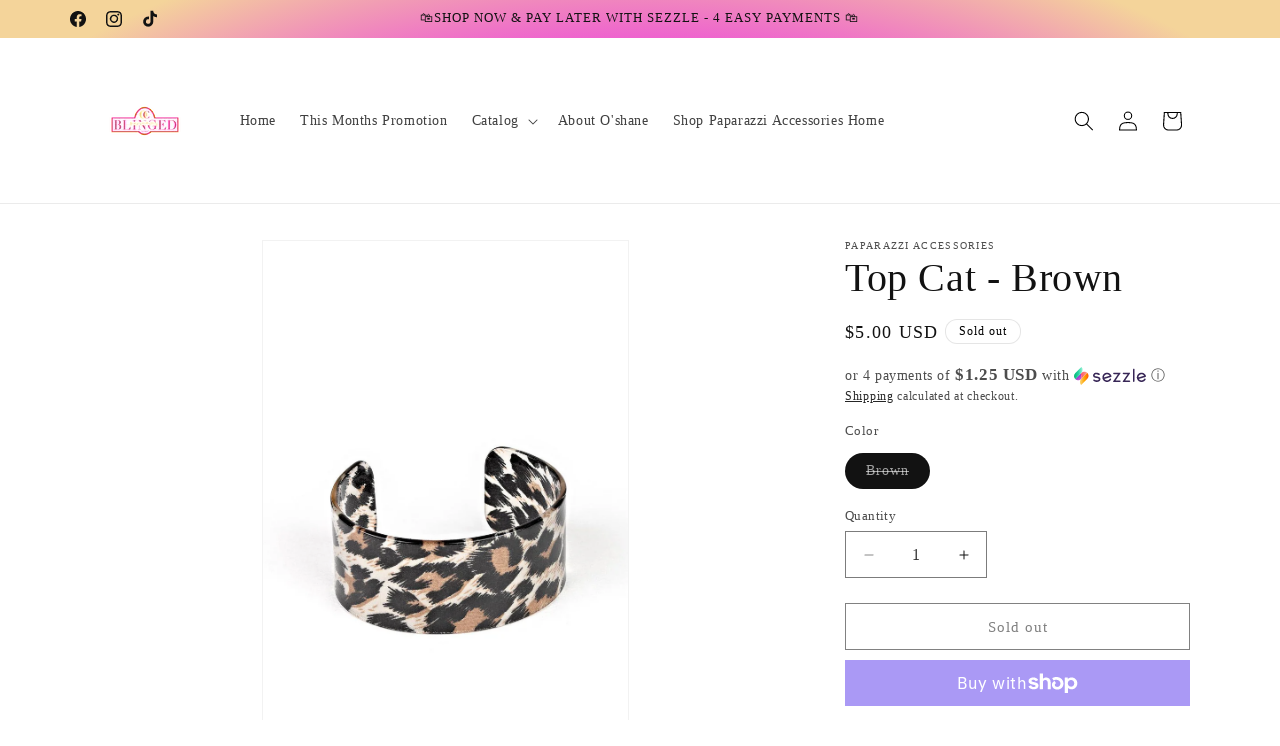

--- FILE ---
content_type: text/html; charset=utf-8
request_url: https://atlblingfive.com/products/top-cat-brown
body_size: 41157
content:
<!doctype html>
<html class="js" lang="en">
  <meta name="google-site-verification" content="yxOCKG35zWlWfQShQBgcggOhhuZqz_2L96TImPmTpRc" />
  <head>
    <meta charset="utf-8">
    <meta http-equiv="X-UA-Compatible" content="IE=edge">
    <meta name="viewport" content="width=device-width,initial-scale=1">
    <meta name="theme-color" content="">
    <link rel="canonical" href="https://www.8tlblingfive.com/products/top-cat-brown"><link rel="icon" type="image/png" href="//atlblingfive.com/cdn/shop/files/IMG_7715.png?crop=center&height=32&v=1690831760&width=32">

    

<meta property="og:site_name" content="Beautifully Blinged">
<meta property="og:url" content="https://www.8tlblingfive.com/products/top-cat-brown">
<meta property="og:title" content="Top Cat - Brown">
<meta property="og:type" content="product">
<meta property="og:description" content="Featuring a brown and black cheetah pattern, a thick acrylic cuff curls around the wrist for a wildly retro fashion."><meta property="og:image" content="http://atlblingfive.com/cdn/shop/products/image_b267ed03-adbd-44cf-adf4-5bc1200e6709.jpg?v=1660526378">
  <meta property="og:image:secure_url" content="https://atlblingfive.com/cdn/shop/products/image_b267ed03-adbd-44cf-adf4-5bc1200e6709.jpg?v=1660526378">
  <meta property="og:image:width" content="1000">
  <meta property="og:image:height" content="1500"><meta property="og:price:amount" content="5.00">
  <meta property="og:price:currency" content="USD"><meta name="twitter:card" content="summary_large_image">
<meta name="twitter:title" content="Top Cat - Brown">
<meta name="twitter:description" content="Featuring a brown and black cheetah pattern, a thick acrylic cuff curls around the wrist for a wildly retro fashion.">


    <script src="//atlblingfive.com/cdn/shop/t/26/assets/constants.js?v=132983761750457495441765851653" defer="defer"></script>
    <script src="//atlblingfive.com/cdn/shop/t/26/assets/pubsub.js?v=25310214064522200911765851654" defer="defer"></script>
    <script src="//atlblingfive.com/cdn/shop/t/26/assets/global.js?v=7301445359237545521765851653" defer="defer"></script>
    <script src="//atlblingfive.com/cdn/shop/t/26/assets/details-disclosure.js?v=13653116266235556501765851653" defer="defer"></script>
    <script src="//atlblingfive.com/cdn/shop/t/26/assets/details-modal.js?v=25581673532751508451765851653" defer="defer"></script>
    <script src="//atlblingfive.com/cdn/shop/t/26/assets/search-form.js?v=133129549252120666541765851654" defer="defer"></script><script src="//atlblingfive.com/cdn/shop/t/26/assets/animations.js?v=88693664871331136111765851652" defer="defer"></script><script>window.performance && window.performance.mark && window.performance.mark('shopify.content_for_header.start');</script><meta name="google-site-verification" content="yxOCKG35zWlWfQShQBgcggOhhuZqz_2L96TImPmTpRc">
<meta id="shopify-digital-wallet" name="shopify-digital-wallet" content="/24835522608/digital_wallets/dialog">
<meta name="shopify-checkout-api-token" content="e4adb0ca25a1d9082341771f6a69ba93">
<meta id="in-context-paypal-metadata" data-shop-id="24835522608" data-venmo-supported="false" data-environment="production" data-locale="en_US" data-paypal-v4="true" data-currency="USD">
<link rel="alternate" type="application/json+oembed" href="https://www.8tlblingfive.com/products/top-cat-brown.oembed">
<script async="async" src="/checkouts/internal/preloads.js?locale=en-US"></script>
<link rel="preconnect" href="https://shop.app" crossorigin="anonymous">
<script async="async" src="https://shop.app/checkouts/internal/preloads.js?locale=en-US&shop_id=24835522608" crossorigin="anonymous"></script>
<script id="apple-pay-shop-capabilities" type="application/json">{"shopId":24835522608,"countryCode":"US","currencyCode":"USD","merchantCapabilities":["supports3DS"],"merchantId":"gid:\/\/shopify\/Shop\/24835522608","merchantName":"Beautifully Blinged","requiredBillingContactFields":["postalAddress","email"],"requiredShippingContactFields":["postalAddress","email"],"shippingType":"shipping","supportedNetworks":["visa","masterCard","amex","discover","elo","jcb"],"total":{"type":"pending","label":"Beautifully Blinged","amount":"1.00"},"shopifyPaymentsEnabled":true,"supportsSubscriptions":true}</script>
<script id="shopify-features" type="application/json">{"accessToken":"e4adb0ca25a1d9082341771f6a69ba93","betas":["rich-media-storefront-analytics"],"domain":"atlblingfive.com","predictiveSearch":true,"shopId":24835522608,"locale":"en"}</script>
<script>var Shopify = Shopify || {};
Shopify.shop = "paparazzi-jewelry-by-oshane.myshopify.com";
Shopify.locale = "en";
Shopify.currency = {"active":"USD","rate":"1.0"};
Shopify.country = "US";
Shopify.theme = {"name":"12.15.25-Dawn Version 15.4.1","id":179434094876,"schema_name":"Dawn","schema_version":"15.4.1","theme_store_id":887,"role":"main"};
Shopify.theme.handle = "null";
Shopify.theme.style = {"id":null,"handle":null};
Shopify.cdnHost = "atlblingfive.com/cdn";
Shopify.routes = Shopify.routes || {};
Shopify.routes.root = "/";</script>
<script type="module">!function(o){(o.Shopify=o.Shopify||{}).modules=!0}(window);</script>
<script>!function(o){function n(){var o=[];function n(){o.push(Array.prototype.slice.apply(arguments))}return n.q=o,n}var t=o.Shopify=o.Shopify||{};t.loadFeatures=n(),t.autoloadFeatures=n()}(window);</script>
<script>
  window.ShopifyPay = window.ShopifyPay || {};
  window.ShopifyPay.apiHost = "shop.app\/pay";
  window.ShopifyPay.redirectState = null;
</script>
<script id="shop-js-analytics" type="application/json">{"pageType":"product"}</script>
<script defer="defer" async type="module" src="//atlblingfive.com/cdn/shopifycloud/shop-js/modules/v2/client.init-shop-cart-sync_C5BV16lS.en.esm.js"></script>
<script defer="defer" async type="module" src="//atlblingfive.com/cdn/shopifycloud/shop-js/modules/v2/chunk.common_CygWptCX.esm.js"></script>
<script type="module">
  await import("//atlblingfive.com/cdn/shopifycloud/shop-js/modules/v2/client.init-shop-cart-sync_C5BV16lS.en.esm.js");
await import("//atlblingfive.com/cdn/shopifycloud/shop-js/modules/v2/chunk.common_CygWptCX.esm.js");

  window.Shopify.SignInWithShop?.initShopCartSync?.({"fedCMEnabled":true,"windoidEnabled":true});

</script>
<script defer="defer" async type="module" src="//atlblingfive.com/cdn/shopifycloud/shop-js/modules/v2/client.payment-terms_CZxnsJam.en.esm.js"></script>
<script defer="defer" async type="module" src="//atlblingfive.com/cdn/shopifycloud/shop-js/modules/v2/chunk.common_CygWptCX.esm.js"></script>
<script defer="defer" async type="module" src="//atlblingfive.com/cdn/shopifycloud/shop-js/modules/v2/chunk.modal_D71HUcav.esm.js"></script>
<script type="module">
  await import("//atlblingfive.com/cdn/shopifycloud/shop-js/modules/v2/client.payment-terms_CZxnsJam.en.esm.js");
await import("//atlblingfive.com/cdn/shopifycloud/shop-js/modules/v2/chunk.common_CygWptCX.esm.js");
await import("//atlblingfive.com/cdn/shopifycloud/shop-js/modules/v2/chunk.modal_D71HUcav.esm.js");

  
</script>
<script>
  window.Shopify = window.Shopify || {};
  if (!window.Shopify.featureAssets) window.Shopify.featureAssets = {};
  window.Shopify.featureAssets['shop-js'] = {"shop-cart-sync":["modules/v2/client.shop-cart-sync_ZFArdW7E.en.esm.js","modules/v2/chunk.common_CygWptCX.esm.js"],"init-fed-cm":["modules/v2/client.init-fed-cm_CmiC4vf6.en.esm.js","modules/v2/chunk.common_CygWptCX.esm.js"],"shop-button":["modules/v2/client.shop-button_tlx5R9nI.en.esm.js","modules/v2/chunk.common_CygWptCX.esm.js"],"shop-cash-offers":["modules/v2/client.shop-cash-offers_DOA2yAJr.en.esm.js","modules/v2/chunk.common_CygWptCX.esm.js","modules/v2/chunk.modal_D71HUcav.esm.js"],"init-windoid":["modules/v2/client.init-windoid_sURxWdc1.en.esm.js","modules/v2/chunk.common_CygWptCX.esm.js"],"shop-toast-manager":["modules/v2/client.shop-toast-manager_ClPi3nE9.en.esm.js","modules/v2/chunk.common_CygWptCX.esm.js"],"init-shop-email-lookup-coordinator":["modules/v2/client.init-shop-email-lookup-coordinator_B8hsDcYM.en.esm.js","modules/v2/chunk.common_CygWptCX.esm.js"],"init-shop-cart-sync":["modules/v2/client.init-shop-cart-sync_C5BV16lS.en.esm.js","modules/v2/chunk.common_CygWptCX.esm.js"],"avatar":["modules/v2/client.avatar_BTnouDA3.en.esm.js"],"pay-button":["modules/v2/client.pay-button_FdsNuTd3.en.esm.js","modules/v2/chunk.common_CygWptCX.esm.js"],"init-customer-accounts":["modules/v2/client.init-customer-accounts_DxDtT_ad.en.esm.js","modules/v2/client.shop-login-button_C5VAVYt1.en.esm.js","modules/v2/chunk.common_CygWptCX.esm.js","modules/v2/chunk.modal_D71HUcav.esm.js"],"init-shop-for-new-customer-accounts":["modules/v2/client.init-shop-for-new-customer-accounts_ChsxoAhi.en.esm.js","modules/v2/client.shop-login-button_C5VAVYt1.en.esm.js","modules/v2/chunk.common_CygWptCX.esm.js","modules/v2/chunk.modal_D71HUcav.esm.js"],"shop-login-button":["modules/v2/client.shop-login-button_C5VAVYt1.en.esm.js","modules/v2/chunk.common_CygWptCX.esm.js","modules/v2/chunk.modal_D71HUcav.esm.js"],"init-customer-accounts-sign-up":["modules/v2/client.init-customer-accounts-sign-up_CPSyQ0Tj.en.esm.js","modules/v2/client.shop-login-button_C5VAVYt1.en.esm.js","modules/v2/chunk.common_CygWptCX.esm.js","modules/v2/chunk.modal_D71HUcav.esm.js"],"shop-follow-button":["modules/v2/client.shop-follow-button_Cva4Ekp9.en.esm.js","modules/v2/chunk.common_CygWptCX.esm.js","modules/v2/chunk.modal_D71HUcav.esm.js"],"checkout-modal":["modules/v2/client.checkout-modal_BPM8l0SH.en.esm.js","modules/v2/chunk.common_CygWptCX.esm.js","modules/v2/chunk.modal_D71HUcav.esm.js"],"lead-capture":["modules/v2/client.lead-capture_Bi8yE_yS.en.esm.js","modules/v2/chunk.common_CygWptCX.esm.js","modules/v2/chunk.modal_D71HUcav.esm.js"],"shop-login":["modules/v2/client.shop-login_D6lNrXab.en.esm.js","modules/v2/chunk.common_CygWptCX.esm.js","modules/v2/chunk.modal_D71HUcav.esm.js"],"payment-terms":["modules/v2/client.payment-terms_CZxnsJam.en.esm.js","modules/v2/chunk.common_CygWptCX.esm.js","modules/v2/chunk.modal_D71HUcav.esm.js"]};
</script>
<script>(function() {
  var isLoaded = false;
  function asyncLoad() {
    if (isLoaded) return;
    isLoaded = true;
    var urls = ["https:\/\/cfe-app.herokuapp.com\/get_script\/ba020c226d7e11eb9ace528e2417efcb.js?shop=paparazzi-jewelry-by-oshane.myshopify.com","https:\/\/sdks.automizely.com\/conversions\/v1\/conversions.js?app_connection_id=1d2f93ea338c4d589ccddc5e2dc311b6\u0026mapped_org_id=1f0b9d00d838271766a771e43879d144_v1\u0026shop=paparazzi-jewelry-by-oshane.myshopify.com","\/\/cdn.shopify.com\/proxy\/91ede60711cee51a6f78dfc239b06545cffd663667ff7c0a530506d6a276cfbf\/bingshoppingtool-t2app-prod.trafficmanager.net\/uet\/tracking_script?shop=paparazzi-jewelry-by-oshane.myshopify.com\u0026sp-cache-control=cHVibGljLCBtYXgtYWdlPTkwMA","https:\/\/widgets.automizely.com\/reviews\/v1\/sdk.js?connection_id=1f8a881396884ef8817b7cb6768f1533\u0026mapped_org_id=1f0b9d00d838271766a771e43879d144_v1\u0026oid=3ca9bc664bcf407da7bd238f273b2ff3\u0026shop=paparazzi-jewelry-by-oshane.myshopify.com","\/\/cdn.shopify.com\/proxy\/271ecca88d561e25baf1e1d6c7e48fdfe048e4ce511a316f405da8efcacaaa5e\/shopify-script-tags.s3.eu-west-1.amazonaws.com\/smartseo\/instantpage.js?shop=paparazzi-jewelry-by-oshane.myshopify.com\u0026sp-cache-control=cHVibGljLCBtYXgtYWdlPTkwMA","\/\/cdn.shopify.com\/proxy\/18ad77c914cd1868e6cece203fe043113bab12bcfe01b8ae6299d517ad63b19b\/bingshoppingtool-t2app-prod.trafficmanager.net\/api\/ShopifyMT\/v1\/uet\/tracking_script?shop=paparazzi-jewelry-by-oshane.myshopify.com\u0026sp-cache-control=cHVibGljLCBtYXgtYWdlPTkwMA","\/\/cdn.shopify.com\/proxy\/022c33d8da98bd9fa28c3529e40797144eb7c0c97b5c778b3ece60649272eac9\/storage.googleapis.com\/adnabu-shopify\/online-store\/69cc6d3142a34bfc83f220fd1733619135.min.js?shop=paparazzi-jewelry-by-oshane.myshopify.com\u0026sp-cache-control=cHVibGljLCBtYXgtYWdlPTkwMA"];
    for (var i = 0; i < urls.length; i++) {
      var s = document.createElement('script');
      s.type = 'text/javascript';
      s.async = true;
      s.src = urls[i];
      var x = document.getElementsByTagName('script')[0];
      x.parentNode.insertBefore(s, x);
    }
  };
  if(window.attachEvent) {
    window.attachEvent('onload', asyncLoad);
  } else {
    window.addEventListener('load', asyncLoad, false);
  }
})();</script>
<script id="__st">var __st={"a":24835522608,"offset":-18000,"reqid":"d994f6d9-d431-4bde-a6f8-5096b0d98210-1768755055","pageurl":"atlblingfive.com\/products\/top-cat-brown","u":"5b3b98bbb096","p":"product","rtyp":"product","rid":4365200097349};</script>
<script>window.ShopifyPaypalV4VisibilityTracking = true;</script>
<script id="captcha-bootstrap">!function(){'use strict';const t='contact',e='account',n='new_comment',o=[[t,t],['blogs',n],['comments',n],[t,'customer']],c=[[e,'customer_login'],[e,'guest_login'],[e,'recover_customer_password'],[e,'create_customer']],r=t=>t.map((([t,e])=>`form[action*='/${t}']:not([data-nocaptcha='true']) input[name='form_type'][value='${e}']`)).join(','),a=t=>()=>t?[...document.querySelectorAll(t)].map((t=>t.form)):[];function s(){const t=[...o],e=r(t);return a(e)}const i='password',u='form_key',d=['recaptcha-v3-token','g-recaptcha-response','h-captcha-response',i],f=()=>{try{return window.sessionStorage}catch{return}},m='__shopify_v',_=t=>t.elements[u];function p(t,e,n=!1){try{const o=window.sessionStorage,c=JSON.parse(o.getItem(e)),{data:r}=function(t){const{data:e,action:n}=t;return t[m]||n?{data:e,action:n}:{data:t,action:n}}(c);for(const[e,n]of Object.entries(r))t.elements[e]&&(t.elements[e].value=n);n&&o.removeItem(e)}catch(o){console.error('form repopulation failed',{error:o})}}const l='form_type',E='cptcha';function T(t){t.dataset[E]=!0}const w=window,h=w.document,L='Shopify',v='ce_forms',y='captcha';let A=!1;((t,e)=>{const n=(g='f06e6c50-85a8-45c8-87d0-21a2b65856fe',I='https://cdn.shopify.com/shopifycloud/storefront-forms-hcaptcha/ce_storefront_forms_captcha_hcaptcha.v1.5.2.iife.js',D={infoText:'Protected by hCaptcha',privacyText:'Privacy',termsText:'Terms'},(t,e,n)=>{const o=w[L][v],c=o.bindForm;if(c)return c(t,g,e,D).then(n);var r;o.q.push([[t,g,e,D],n]),r=I,A||(h.body.append(Object.assign(h.createElement('script'),{id:'captcha-provider',async:!0,src:r})),A=!0)});var g,I,D;w[L]=w[L]||{},w[L][v]=w[L][v]||{},w[L][v].q=[],w[L][y]=w[L][y]||{},w[L][y].protect=function(t,e){n(t,void 0,e),T(t)},Object.freeze(w[L][y]),function(t,e,n,w,h,L){const[v,y,A,g]=function(t,e,n){const i=e?o:[],u=t?c:[],d=[...i,...u],f=r(d),m=r(i),_=r(d.filter((([t,e])=>n.includes(e))));return[a(f),a(m),a(_),s()]}(w,h,L),I=t=>{const e=t.target;return e instanceof HTMLFormElement?e:e&&e.form},D=t=>v().includes(t);t.addEventListener('submit',(t=>{const e=I(t);if(!e)return;const n=D(e)&&!e.dataset.hcaptchaBound&&!e.dataset.recaptchaBound,o=_(e),c=g().includes(e)&&(!o||!o.value);(n||c)&&t.preventDefault(),c&&!n&&(function(t){try{if(!f())return;!function(t){const e=f();if(!e)return;const n=_(t);if(!n)return;const o=n.value;o&&e.removeItem(o)}(t);const e=Array.from(Array(32),(()=>Math.random().toString(36)[2])).join('');!function(t,e){_(t)||t.append(Object.assign(document.createElement('input'),{type:'hidden',name:u})),t.elements[u].value=e}(t,e),function(t,e){const n=f();if(!n)return;const o=[...t.querySelectorAll(`input[type='${i}']`)].map((({name:t})=>t)),c=[...d,...o],r={};for(const[a,s]of new FormData(t).entries())c.includes(a)||(r[a]=s);n.setItem(e,JSON.stringify({[m]:1,action:t.action,data:r}))}(t,e)}catch(e){console.error('failed to persist form',e)}}(e),e.submit())}));const S=(t,e)=>{t&&!t.dataset[E]&&(n(t,e.some((e=>e===t))),T(t))};for(const o of['focusin','change'])t.addEventListener(o,(t=>{const e=I(t);D(e)&&S(e,y())}));const B=e.get('form_key'),M=e.get(l),P=B&&M;t.addEventListener('DOMContentLoaded',(()=>{const t=y();if(P)for(const e of t)e.elements[l].value===M&&p(e,B);[...new Set([...A(),...v().filter((t=>'true'===t.dataset.shopifyCaptcha))])].forEach((e=>S(e,t)))}))}(h,new URLSearchParams(w.location.search),n,t,e,['guest_login'])})(!0,!0)}();</script>
<script integrity="sha256-4kQ18oKyAcykRKYeNunJcIwy7WH5gtpwJnB7kiuLZ1E=" data-source-attribution="shopify.loadfeatures" defer="defer" src="//atlblingfive.com/cdn/shopifycloud/storefront/assets/storefront/load_feature-a0a9edcb.js" crossorigin="anonymous"></script>
<script crossorigin="anonymous" defer="defer" src="//atlblingfive.com/cdn/shopifycloud/storefront/assets/shopify_pay/storefront-65b4c6d7.js?v=20250812"></script>
<script data-source-attribution="shopify.dynamic_checkout.dynamic.init">var Shopify=Shopify||{};Shopify.PaymentButton=Shopify.PaymentButton||{isStorefrontPortableWallets:!0,init:function(){window.Shopify.PaymentButton.init=function(){};var t=document.createElement("script");t.src="https://atlblingfive.com/cdn/shopifycloud/portable-wallets/latest/portable-wallets.en.js",t.type="module",document.head.appendChild(t)}};
</script>
<script data-source-attribution="shopify.dynamic_checkout.buyer_consent">
  function portableWalletsHideBuyerConsent(e){var t=document.getElementById("shopify-buyer-consent"),n=document.getElementById("shopify-subscription-policy-button");t&&n&&(t.classList.add("hidden"),t.setAttribute("aria-hidden","true"),n.removeEventListener("click",e))}function portableWalletsShowBuyerConsent(e){var t=document.getElementById("shopify-buyer-consent"),n=document.getElementById("shopify-subscription-policy-button");t&&n&&(t.classList.remove("hidden"),t.removeAttribute("aria-hidden"),n.addEventListener("click",e))}window.Shopify?.PaymentButton&&(window.Shopify.PaymentButton.hideBuyerConsent=portableWalletsHideBuyerConsent,window.Shopify.PaymentButton.showBuyerConsent=portableWalletsShowBuyerConsent);
</script>
<script>
  function portableWalletsCleanup(e){e&&e.src&&console.error("Failed to load portable wallets script "+e.src);var t=document.querySelectorAll("shopify-accelerated-checkout .shopify-payment-button__skeleton, shopify-accelerated-checkout-cart .wallet-cart-button__skeleton"),e=document.getElementById("shopify-buyer-consent");for(let e=0;e<t.length;e++)t[e].remove();e&&e.remove()}function portableWalletsNotLoadedAsModule(e){e instanceof ErrorEvent&&"string"==typeof e.message&&e.message.includes("import.meta")&&"string"==typeof e.filename&&e.filename.includes("portable-wallets")&&(window.removeEventListener("error",portableWalletsNotLoadedAsModule),window.Shopify.PaymentButton.failedToLoad=e,"loading"===document.readyState?document.addEventListener("DOMContentLoaded",window.Shopify.PaymentButton.init):window.Shopify.PaymentButton.init())}window.addEventListener("error",portableWalletsNotLoadedAsModule);
</script>

<script type="module" src="https://atlblingfive.com/cdn/shopifycloud/portable-wallets/latest/portable-wallets.en.js" onError="portableWalletsCleanup(this)" crossorigin="anonymous"></script>
<script nomodule>
  document.addEventListener("DOMContentLoaded", portableWalletsCleanup);
</script>

<link id="shopify-accelerated-checkout-styles" rel="stylesheet" media="screen" href="https://atlblingfive.com/cdn/shopifycloud/portable-wallets/latest/accelerated-checkout-backwards-compat.css" crossorigin="anonymous">
<style id="shopify-accelerated-checkout-cart">
        #shopify-buyer-consent {
  margin-top: 1em;
  display: inline-block;
  width: 100%;
}

#shopify-buyer-consent.hidden {
  display: none;
}

#shopify-subscription-policy-button {
  background: none;
  border: none;
  padding: 0;
  text-decoration: underline;
  font-size: inherit;
  cursor: pointer;
}

#shopify-subscription-policy-button::before {
  box-shadow: none;
}

      </style>
<script id="sections-script" data-sections="header" defer="defer" src="//atlblingfive.com/cdn/shop/t/26/compiled_assets/scripts.js?9537"></script>
<script>window.performance && window.performance.mark && window.performance.mark('shopify.content_for_header.end');</script>


    <style data-shopify>
      
      
      
      
      

      
        :root,
        .color-background-1 {
          --color-background: 255,255,255;
        
          --gradient-background: #ffffff;
        

        

        --color-foreground: 18,18,18;
        --color-background-contrast: 191,191,191;
        --color-shadow: 0,0,0;
        --color-button: 247,122,194;
        --color-button-text: 0,0,0;
        --color-secondary-button: 255,255,255;
        --color-secondary-button-text: 0,0,0;
        --color-link: 0,0,0;
        --color-badge-foreground: 18,18,18;
        --color-badge-background: 255,255,255;
        --color-badge-border: 18,18,18;
        --payment-terms-background-color: rgb(255 255 255);
      }
      
        
        .color-background-2 {
          --color-background: 244,187,220;
        
          --gradient-background: #f4bbdc;
        

        

        --color-foreground: 255,255,255;
        --color-background-contrast: 226,77,164;
        --color-shadow: 51,79,180;
        --color-button: 51,79,180;
        --color-button-text: 51,79,180;
        --color-secondary-button: 244,187,220;
        --color-secondary-button-text: 51,79,180;
        --color-link: 51,79,180;
        --color-badge-foreground: 255,255,255;
        --color-badge-background: 244,187,220;
        --color-badge-border: 255,255,255;
        --payment-terms-background-color: rgb(244 187 220);
      }
      
        
        .color-inverse {
          --color-background: 255,255,255;
        
          --gradient-background: #ffffff;
        

        

        --color-foreground: 0,0,0;
        --color-background-contrast: 191,191,191;
        --color-shadow: 0,0,0;
        --color-button: 247,122,194;
        --color-button-text: 0,0,0;
        --color-secondary-button: 255,255,255;
        --color-secondary-button-text: 0,0,0;
        --color-link: 0,0,0;
        --color-badge-foreground: 0,0,0;
        --color-badge-background: 255,255,255;
        --color-badge-border: 0,0,0;
        --payment-terms-background-color: rgb(255 255 255);
      }
      
        
        .color-accent-1 {
          --color-background: 255,255,255;
        
          --gradient-background: radial-gradient(rgba(56, 78, 197, 1) 24%, rgba(236, 61, 224, 1) 55%, rgba(244, 212, 154, 1) 88%);
        

        

        --color-foreground: 18,18,18;
        --color-background-contrast: 191,191,191;
        --color-shadow: 18,18,18;
        --color-button: 255,255,255;
        --color-button-text: 51,79,180;
        --color-secondary-button: 255,255,255;
        --color-secondary-button-text: 255,255,255;
        --color-link: 255,255,255;
        --color-badge-foreground: 18,18,18;
        --color-badge-background: 255,255,255;
        --color-badge-border: 18,18,18;
        --payment-terms-background-color: rgb(255 255 255);
      }
      
        
        .color-accent-2 {
          --color-background: 51,79,180;
        
          --gradient-background: #334fb4;
        

        

        --color-foreground: 255,255,255;
        --color-background-contrast: 23,35,81;
        --color-shadow: 18,18,18;
        --color-button: 255,255,255;
        --color-button-text: 51,79,180;
        --color-secondary-button: 51,79,180;
        --color-secondary-button-text: 255,255,255;
        --color-link: 255,255,255;
        --color-badge-foreground: 255,255,255;
        --color-badge-background: 51,79,180;
        --color-badge-border: 255,255,255;
        --payment-terms-background-color: rgb(51 79 180);
      }
      

      body, .color-background-1, .color-background-2, .color-inverse, .color-accent-1, .color-accent-2 {
        color: rgba(var(--color-foreground), 0.75);
        background-color: rgb(var(--color-background));
      }

      :root {
        --font-body-family: "New York", Iowan Old Style, Apple Garamond, Baskerville, Times New Roman, Droid Serif, Times, Source Serif Pro, serif, Apple Color Emoji, Segoe UI Emoji, Segoe UI Symbol;
        --font-body-style: normal;
        --font-body-weight: 400;
        --font-body-weight-bold: 700;

        --font-heading-family: "New York", Iowan Old Style, Apple Garamond, Baskerville, Times New Roman, Droid Serif, Times, Source Serif Pro, serif, Apple Color Emoji, Segoe UI Emoji, Segoe UI Symbol;
        --font-heading-style: normal;
        --font-heading-weight: 400;

        --font-body-scale: 1.0;
        --font-heading-scale: 1.0;

        --media-padding: px;
        --media-border-opacity: 0.05;
        --media-border-width: 1px;
        --media-radius: 0px;
        --media-shadow-opacity: 0.0;
        --media-shadow-horizontal-offset: 0px;
        --media-shadow-vertical-offset: 4px;
        --media-shadow-blur-radius: 5px;
        --media-shadow-visible: 0;

        --page-width: 120rem;
        --page-width-margin: 0rem;

        --product-card-image-padding: 0.0rem;
        --product-card-corner-radius: 0.0rem;
        --product-card-text-alignment: left;
        --product-card-border-width: 0.0rem;
        --product-card-border-opacity: 0.1;
        --product-card-shadow-opacity: 0.0;
        --product-card-shadow-visible: 0;
        --product-card-shadow-horizontal-offset: 0.0rem;
        --product-card-shadow-vertical-offset: 0.4rem;
        --product-card-shadow-blur-radius: 0.5rem;

        --collection-card-image-padding: 0.0rem;
        --collection-card-corner-radius: 0.0rem;
        --collection-card-text-alignment: left;
        --collection-card-border-width: 0.0rem;
        --collection-card-border-opacity: 0.1;
        --collection-card-shadow-opacity: 0.0;
        --collection-card-shadow-visible: 0;
        --collection-card-shadow-horizontal-offset: 0.0rem;
        --collection-card-shadow-vertical-offset: 0.4rem;
        --collection-card-shadow-blur-radius: 0.5rem;

        --blog-card-image-padding: 0.0rem;
        --blog-card-corner-radius: 0.0rem;
        --blog-card-text-alignment: left;
        --blog-card-border-width: 0.0rem;
        --blog-card-border-opacity: 0.1;
        --blog-card-shadow-opacity: 0.0;
        --blog-card-shadow-visible: 0;
        --blog-card-shadow-horizontal-offset: 0.0rem;
        --blog-card-shadow-vertical-offset: 0.4rem;
        --blog-card-shadow-blur-radius: 0.5rem;

        --badge-corner-radius: 4.0rem;

        --popup-border-width: 1px;
        --popup-border-opacity: 0.1;
        --popup-corner-radius: 0px;
        --popup-shadow-opacity: 0.05;
        --popup-shadow-horizontal-offset: 0px;
        --popup-shadow-vertical-offset: 4px;
        --popup-shadow-blur-radius: 5px;

        --drawer-border-width: 1px;
        --drawer-border-opacity: 0.1;
        --drawer-shadow-opacity: 0.0;
        --drawer-shadow-horizontal-offset: 0px;
        --drawer-shadow-vertical-offset: 4px;
        --drawer-shadow-blur-radius: 5px;

        --spacing-sections-desktop: 0px;
        --spacing-sections-mobile: 0px;

        --grid-desktop-vertical-spacing: 8px;
        --grid-desktop-horizontal-spacing: 8px;
        --grid-mobile-vertical-spacing: 4px;
        --grid-mobile-horizontal-spacing: 4px;

        --text-boxes-border-opacity: 0.1;
        --text-boxes-border-width: 0px;
        --text-boxes-radius: 0px;
        --text-boxes-shadow-opacity: 0.0;
        --text-boxes-shadow-visible: 0;
        --text-boxes-shadow-horizontal-offset: 0px;
        --text-boxes-shadow-vertical-offset: 4px;
        --text-boxes-shadow-blur-radius: 5px;

        --buttons-radius: 0px;
        --buttons-radius-outset: 0px;
        --buttons-border-width: 1px;
        --buttons-border-opacity: 1.0;
        --buttons-shadow-opacity: 0.0;
        --buttons-shadow-visible: 0;
        --buttons-shadow-horizontal-offset: 0px;
        --buttons-shadow-vertical-offset: 4px;
        --buttons-shadow-blur-radius: 5px;
        --buttons-border-offset: 0px;

        --inputs-radius: 0px;
        --inputs-border-width: 1px;
        --inputs-border-opacity: 0.55;
        --inputs-shadow-opacity: 0.0;
        --inputs-shadow-horizontal-offset: 0px;
        --inputs-margin-offset: 0px;
        --inputs-shadow-vertical-offset: 4px;
        --inputs-shadow-blur-radius: 5px;
        --inputs-radius-outset: 0px;

        --variant-pills-radius: 40px;
        --variant-pills-border-width: 1px;
        --variant-pills-border-opacity: 0.55;
        --variant-pills-shadow-opacity: 0.0;
        --variant-pills-shadow-horizontal-offset: 0px;
        --variant-pills-shadow-vertical-offset: 4px;
        --variant-pills-shadow-blur-radius: 5px;
      }

      *,
      *::before,
      *::after {
        box-sizing: inherit;
      }

      html {
        box-sizing: border-box;
        font-size: calc(var(--font-body-scale) * 62.5%);
        height: 100%;
      }

      body {
        display: grid;
        grid-template-rows: auto auto 1fr auto;
        grid-template-columns: 100%;
        min-height: 100%;
        margin: 0;
        font-size: 1.5rem;
        letter-spacing: 0.06rem;
        line-height: calc(1 + 0.8 / var(--font-body-scale));
        font-family: var(--font-body-family);
        font-style: var(--font-body-style);
        font-weight: var(--font-body-weight);
      }

      @media screen and (min-width: 750px) {
        body {
          font-size: 1.6rem;
        }
      }
    </style>

    <link href="//atlblingfive.com/cdn/shop/t/26/assets/base.css?v=159841507637079171801765851652" rel="stylesheet" type="text/css" media="all" />
    <link rel="stylesheet" href="//atlblingfive.com/cdn/shop/t/26/assets/component-cart-items.css?v=13033300910818915211765851652" media="print" onload="this.media='all'"><link
        rel="stylesheet"
        href="//atlblingfive.com/cdn/shop/t/26/assets/component-predictive-search.css?v=118923337488134913561765851653"
        media="print"
        onload="this.media='all'"
      ><script>
      if (Shopify.designMode) {
        document.documentElement.classList.add('shopify-design-mode');
      }
    </script>
  <!-- BEGIN app block: shopify://apps/smart-seo/blocks/smartseo/7b0a6064-ca2e-4392-9a1d-8c43c942357b --><meta name="smart-seo-integrated" content="true" /><!-- metatagsSavedToSEOFields: false --><!-- BEGIN app snippet: smartseo.custom.schemas.jsonld --><!-- END app snippet --><!-- BEGIN app snippet: smartseo.product.metatags --><!-- product_seo_template_metafield:  --><title>Top Cat - Brown</title>
<meta name="description" content="Featuring a brown and black cheetah pattern, a thick acrylic cuff curls around the wrist for a wildly retro fashion." />
<meta name="smartseo-timestamp" content="0" /><!-- END app snippet --><!-- BEGIN app snippet: smartseo.product.jsonld -->


<!--JSON-LD data generated by Smart SEO-->
<script type="application/ld+json">
    {
        "@context": "https://schema.org/",
        "@type":"Product",
        "productId": "P9SE-BNXX-137XX",
        "url": "https://atlblingfive.com/products/top-cat-brown",
        "name": "Top Cat - Brown",
        "image": "https://atlblingfive.com/cdn/shop/products/image_b267ed03-adbd-44cf-adf4-5bc1200e6709.jpg?v=1660526378",
        "description": "Featuring a brown and black cheetah pattern, a thick acrylic cuff curls around the wrist for a wildly retro fashion.",
        "brand": {
            "@type": "Brand",
            "name": "Paparazzi Accessories"
        },
        "mpn": "P9SE-BNXX-137XX","offers": [
                    {
                        "@type": "Offer",
                        "mpn": "P9SE-BNXX-137XX",
                        "priceCurrency": "USD",
                        "price": "5.00",
                        "priceValidUntil": "2026-04-18",
                        "availability": "https://schema.org/OutOfStock",
                        "itemCondition": "https://schema.org/NewCondition",
                        "sku": "1373",
                        "name": "Brown",
                        "url": "https://www.8tlblingfive.com/products/top-cat-brown?variant=46405496045852",
                        "seller": {
    "@context": "https://schema.org",
    "@type": "Organization",
    "name": "Beautifully Blinged",
    "description": "Offering a wide variety of $5 Paparazzi Jewelry &amp; Accessories.  Over 1000 styles of Inventory currently on hand &amp; available for immediate shipping. ",
    "logo": "https://cdn.shopify.com/s/files/1/0248/3552/2608/files/IMG_7715-3.png?v=1701228949",
    "image": "https://cdn.shopify.com/s/files/1/0248/3552/2608/files/IMG_7715-3.png?v=1701228949"}
                    }
        ]}
</script><!-- END app snippet --><!-- BEGIN app snippet: smartseo.breadcrumbs.jsonld --><!--JSON-LD data generated by Smart SEO-->
<script type="application/ld+json">
    {
        "@context": "https://schema.org",
        "@type": "BreadcrumbList",
        "itemListElement": [
            {
                "@type": "ListItem",
                "position": 1,
                "item": {
                    "@type": "Website",
                    "@id": "https://atlblingfive.com",
                    "name": "Home"
                }
            },
            {
                "@type": "ListItem",
                "position": 2,
                "item": {
                    "@type": "WebPage",
                    "@id": "https://atlblingfive.com/products/top-cat-brown",
                    "name": "Top Cat - Brown"
                }
            }
        ]
    }
</script><!-- END app snippet --><!-- END app block --><!-- BEGIN app block: shopify://apps/nabu-for-google-pixel/blocks/script-block/1bff1da5-e804-4d5d-ad9c-7c3540bdf531 --><script async src="https://storage.googleapis.com/adnabu-shopify/app-embed-block/adwords-pixel/paparazzi-jewelry-by-oshane.myshopify.com.min.js"></script>

<!-- END app block --><script src="https://cdn.shopify.com/extensions/df19b199-9611-4dc7-9aaf-eba737d9c962/cartking-free-gift-buy-x-get-y-134/assets/gift-embed-v2.js" type="text/javascript" defer="defer"></script>
<link href="https://cdn.shopify.com/extensions/df19b199-9611-4dc7-9aaf-eba737d9c962/cartking-free-gift-buy-x-get-y-134/assets/gift-embed-v2.css" rel="stylesheet" type="text/css" media="all">
<link href="https://cdn.shopify.com/extensions/df19b199-9611-4dc7-9aaf-eba737d9c962/cartking-free-gift-buy-x-get-y-134/assets/app-block.css" rel="stylesheet" type="text/css" media="all">
<script src="https://cdn.shopify.com/extensions/cfc76123-b24f-4e9a-a1dc-585518796af7/forms-2294/assets/shopify-forms-loader.js" type="text/javascript" defer="defer"></script>
<link href="https://monorail-edge.shopifysvc.com" rel="dns-prefetch">
<script>(function(){if ("sendBeacon" in navigator && "performance" in window) {try {var session_token_from_headers = performance.getEntriesByType('navigation')[0].serverTiming.find(x => x.name == '_s').description;} catch {var session_token_from_headers = undefined;}var session_cookie_matches = document.cookie.match(/_shopify_s=([^;]*)/);var session_token_from_cookie = session_cookie_matches && session_cookie_matches.length === 2 ? session_cookie_matches[1] : "";var session_token = session_token_from_headers || session_token_from_cookie || "";function handle_abandonment_event(e) {var entries = performance.getEntries().filter(function(entry) {return /monorail-edge.shopifysvc.com/.test(entry.name);});if (!window.abandonment_tracked && entries.length === 0) {window.abandonment_tracked = true;var currentMs = Date.now();var navigation_start = performance.timing.navigationStart;var payload = {shop_id: 24835522608,url: window.location.href,navigation_start,duration: currentMs - navigation_start,session_token,page_type: "product"};window.navigator.sendBeacon("https://monorail-edge.shopifysvc.com/v1/produce", JSON.stringify({schema_id: "online_store_buyer_site_abandonment/1.1",payload: payload,metadata: {event_created_at_ms: currentMs,event_sent_at_ms: currentMs}}));}}window.addEventListener('pagehide', handle_abandonment_event);}}());</script>
<script id="web-pixels-manager-setup">(function e(e,d,r,n,o){if(void 0===o&&(o={}),!Boolean(null===(a=null===(i=window.Shopify)||void 0===i?void 0:i.analytics)||void 0===a?void 0:a.replayQueue)){var i,a;window.Shopify=window.Shopify||{};var t=window.Shopify;t.analytics=t.analytics||{};var s=t.analytics;s.replayQueue=[],s.publish=function(e,d,r){return s.replayQueue.push([e,d,r]),!0};try{self.performance.mark("wpm:start")}catch(e){}var l=function(){var e={modern:/Edge?\/(1{2}[4-9]|1[2-9]\d|[2-9]\d{2}|\d{4,})\.\d+(\.\d+|)|Firefox\/(1{2}[4-9]|1[2-9]\d|[2-9]\d{2}|\d{4,})\.\d+(\.\d+|)|Chrom(ium|e)\/(9{2}|\d{3,})\.\d+(\.\d+|)|(Maci|X1{2}).+ Version\/(15\.\d+|(1[6-9]|[2-9]\d|\d{3,})\.\d+)([,.]\d+|)( \(\w+\)|)( Mobile\/\w+|) Safari\/|Chrome.+OPR\/(9{2}|\d{3,})\.\d+\.\d+|(CPU[ +]OS|iPhone[ +]OS|CPU[ +]iPhone|CPU IPhone OS|CPU iPad OS)[ +]+(15[._]\d+|(1[6-9]|[2-9]\d|\d{3,})[._]\d+)([._]\d+|)|Android:?[ /-](13[3-9]|1[4-9]\d|[2-9]\d{2}|\d{4,})(\.\d+|)(\.\d+|)|Android.+Firefox\/(13[5-9]|1[4-9]\d|[2-9]\d{2}|\d{4,})\.\d+(\.\d+|)|Android.+Chrom(ium|e)\/(13[3-9]|1[4-9]\d|[2-9]\d{2}|\d{4,})\.\d+(\.\d+|)|SamsungBrowser\/([2-9]\d|\d{3,})\.\d+/,legacy:/Edge?\/(1[6-9]|[2-9]\d|\d{3,})\.\d+(\.\d+|)|Firefox\/(5[4-9]|[6-9]\d|\d{3,})\.\d+(\.\d+|)|Chrom(ium|e)\/(5[1-9]|[6-9]\d|\d{3,})\.\d+(\.\d+|)([\d.]+$|.*Safari\/(?![\d.]+ Edge\/[\d.]+$))|(Maci|X1{2}).+ Version\/(10\.\d+|(1[1-9]|[2-9]\d|\d{3,})\.\d+)([,.]\d+|)( \(\w+\)|)( Mobile\/\w+|) Safari\/|Chrome.+OPR\/(3[89]|[4-9]\d|\d{3,})\.\d+\.\d+|(CPU[ +]OS|iPhone[ +]OS|CPU[ +]iPhone|CPU IPhone OS|CPU iPad OS)[ +]+(10[._]\d+|(1[1-9]|[2-9]\d|\d{3,})[._]\d+)([._]\d+|)|Android:?[ /-](13[3-9]|1[4-9]\d|[2-9]\d{2}|\d{4,})(\.\d+|)(\.\d+|)|Mobile Safari.+OPR\/([89]\d|\d{3,})\.\d+\.\d+|Android.+Firefox\/(13[5-9]|1[4-9]\d|[2-9]\d{2}|\d{4,})\.\d+(\.\d+|)|Android.+Chrom(ium|e)\/(13[3-9]|1[4-9]\d|[2-9]\d{2}|\d{4,})\.\d+(\.\d+|)|Android.+(UC? ?Browser|UCWEB|U3)[ /]?(15\.([5-9]|\d{2,})|(1[6-9]|[2-9]\d|\d{3,})\.\d+)\.\d+|SamsungBrowser\/(5\.\d+|([6-9]|\d{2,})\.\d+)|Android.+MQ{2}Browser\/(14(\.(9|\d{2,})|)|(1[5-9]|[2-9]\d|\d{3,})(\.\d+|))(\.\d+|)|K[Aa][Ii]OS\/(3\.\d+|([4-9]|\d{2,})\.\d+)(\.\d+|)/},d=e.modern,r=e.legacy,n=navigator.userAgent;return n.match(d)?"modern":n.match(r)?"legacy":"unknown"}(),u="modern"===l?"modern":"legacy",c=(null!=n?n:{modern:"",legacy:""})[u],f=function(e){return[e.baseUrl,"/wpm","/b",e.hashVersion,"modern"===e.buildTarget?"m":"l",".js"].join("")}({baseUrl:d,hashVersion:r,buildTarget:u}),m=function(e){var d=e.version,r=e.bundleTarget,n=e.surface,o=e.pageUrl,i=e.monorailEndpoint;return{emit:function(e){var a=e.status,t=e.errorMsg,s=(new Date).getTime(),l=JSON.stringify({metadata:{event_sent_at_ms:s},events:[{schema_id:"web_pixels_manager_load/3.1",payload:{version:d,bundle_target:r,page_url:o,status:a,surface:n,error_msg:t},metadata:{event_created_at_ms:s}}]});if(!i)return console&&console.warn&&console.warn("[Web Pixels Manager] No Monorail endpoint provided, skipping logging."),!1;try{return self.navigator.sendBeacon.bind(self.navigator)(i,l)}catch(e){}var u=new XMLHttpRequest;try{return u.open("POST",i,!0),u.setRequestHeader("Content-Type","text/plain"),u.send(l),!0}catch(e){return console&&console.warn&&console.warn("[Web Pixels Manager] Got an unhandled error while logging to Monorail."),!1}}}}({version:r,bundleTarget:l,surface:e.surface,pageUrl:self.location.href,monorailEndpoint:e.monorailEndpoint});try{o.browserTarget=l,function(e){var d=e.src,r=e.async,n=void 0===r||r,o=e.onload,i=e.onerror,a=e.sri,t=e.scriptDataAttributes,s=void 0===t?{}:t,l=document.createElement("script"),u=document.querySelector("head"),c=document.querySelector("body");if(l.async=n,l.src=d,a&&(l.integrity=a,l.crossOrigin="anonymous"),s)for(var f in s)if(Object.prototype.hasOwnProperty.call(s,f))try{l.dataset[f]=s[f]}catch(e){}if(o&&l.addEventListener("load",o),i&&l.addEventListener("error",i),u)u.appendChild(l);else{if(!c)throw new Error("Did not find a head or body element to append the script");c.appendChild(l)}}({src:f,async:!0,onload:function(){if(!function(){var e,d;return Boolean(null===(d=null===(e=window.Shopify)||void 0===e?void 0:e.analytics)||void 0===d?void 0:d.initialized)}()){var d=window.webPixelsManager.init(e)||void 0;if(d){var r=window.Shopify.analytics;r.replayQueue.forEach((function(e){var r=e[0],n=e[1],o=e[2];d.publishCustomEvent(r,n,o)})),r.replayQueue=[],r.publish=d.publishCustomEvent,r.visitor=d.visitor,r.initialized=!0}}},onerror:function(){return m.emit({status:"failed",errorMsg:"".concat(f," has failed to load")})},sri:function(e){var d=/^sha384-[A-Za-z0-9+/=]+$/;return"string"==typeof e&&d.test(e)}(c)?c:"",scriptDataAttributes:o}),m.emit({status:"loading"})}catch(e){m.emit({status:"failed",errorMsg:(null==e?void 0:e.message)||"Unknown error"})}}})({shopId: 24835522608,storefrontBaseUrl: "https://www.8tlblingfive.com",extensionsBaseUrl: "https://extensions.shopifycdn.com/cdn/shopifycloud/web-pixels-manager",monorailEndpoint: "https://monorail-edge.shopifysvc.com/unstable/produce_batch",surface: "storefront-renderer",enabledBetaFlags: ["2dca8a86"],webPixelsConfigList: [{"id":"1267106076","configuration":"{\"hashed_organization_id\":\"1f0b9d00d838271766a771e43879d144_v1\",\"app_key\":\"paparazzi-jewelry-by-oshane\",\"allow_collect_personal_data\":\"true\"}","eventPayloadVersion":"v1","runtimeContext":"STRICT","scriptVersion":"6f6660f15c595d517f203f6e1abcb171","type":"APP","apiClientId":2814809,"privacyPurposes":["ANALYTICS","MARKETING","SALE_OF_DATA"],"dataSharingAdjustments":{"protectedCustomerApprovalScopes":["read_customer_address","read_customer_email","read_customer_name","read_customer_personal_data","read_customer_phone"]}},{"id":"1226866972","configuration":"{\"pixelCode\":\"CJQC653C77U9B4H484O0\"}","eventPayloadVersion":"v1","runtimeContext":"STRICT","scriptVersion":"22e92c2ad45662f435e4801458fb78cc","type":"APP","apiClientId":4383523,"privacyPurposes":["ANALYTICS","MARKETING","SALE_OF_DATA"],"dataSharingAdjustments":{"protectedCustomerApprovalScopes":["read_customer_address","read_customer_email","read_customer_name","read_customer_personal_data","read_customer_phone"]}},{"id":"805011740","configuration":"{\"config\":\"{\\\"google_tag_ids\\\":[\\\"G-PLWC0YSW56\\\",\\\"AW-11529806784\\\",\\\"GT-WPQGZNB\\\",\\\"G-29VWME8KPG\\\"],\\\"target_country\\\":\\\"US\\\",\\\"gtag_events\\\":[{\\\"type\\\":\\\"search\\\",\\\"action_label\\\":[\\\"G-PLWC0YSW56\\\",\\\"AW-11529806784\\\/jg0fCIa4254aEMDH6_kq\\\",\\\"G-29VWME8KPG\\\"]},{\\\"type\\\":\\\"begin_checkout\\\",\\\"action_label\\\":[\\\"G-PLWC0YSW56\\\",\\\"AW-11529806784\\\/BG7uCKK5254aEMDH6_kq\\\",\\\"G-29VWME8KPG\\\"]},{\\\"type\\\":\\\"view_item\\\",\\\"action_label\\\":[\\\"G-PLWC0YSW56\\\",\\\"AW-11529806784\\\/Lk0qCIO4254aEMDH6_kq\\\",\\\"MC-BEXQS1QCCP\\\",\\\"G-29VWME8KPG\\\"]},{\\\"type\\\":\\\"purchase\\\",\\\"action_label\\\":[\\\"G-PLWC0YSW56\\\",\\\"AW-11529806784\\\/Xpa7CP23254aEMDH6_kq\\\",\\\"MC-BEXQS1QCCP\\\",\\\"AW-11529806784\\\/WEjxCPK83J4aEMDH6_kq\\\",\\\"G-29VWME8KPG\\\"]},{\\\"type\\\":\\\"page_view\\\",\\\"action_label\\\":[\\\"G-PLWC0YSW56\\\",\\\"AW-11529806784\\\/XDm9CIC4254aEMDH6_kq\\\",\\\"MC-BEXQS1QCCP\\\",\\\"G-29VWME8KPG\\\"]},{\\\"type\\\":\\\"add_payment_info\\\",\\\"action_label\\\":[\\\"G-PLWC0YSW56\\\",\\\"AW-11529806784\\\/dcCzCKW5254aEMDH6_kq\\\",\\\"G-29VWME8KPG\\\"]},{\\\"type\\\":\\\"add_to_cart\\\",\\\"action_label\\\":[\\\"G-PLWC0YSW56\\\",\\\"AW-11529806784\\\/9vHlCJ-5254aEMDH6_kq\\\",\\\"AW-11529806784\\\/Vo9LCLu73J4aEMDH6_kq\\\",\\\"G-29VWME8KPG\\\"]}],\\\"enable_monitoring_mode\\\":false}\"}","eventPayloadVersion":"v1","runtimeContext":"OPEN","scriptVersion":"b2a88bafab3e21179ed38636efcd8a93","type":"APP","apiClientId":1780363,"privacyPurposes":[],"dataSharingAdjustments":{"protectedCustomerApprovalScopes":["read_customer_address","read_customer_email","read_customer_name","read_customer_personal_data","read_customer_phone"]}},{"id":"469074204","configuration":"{\"ti\":\"134537970\",\"endpoint\":\"https:\/\/bat.bing.com\/action\/0\"}","eventPayloadVersion":"v1","runtimeContext":"STRICT","scriptVersion":"5ee93563fe31b11d2d65e2f09a5229dc","type":"APP","apiClientId":2997493,"privacyPurposes":["ANALYTICS","MARKETING","SALE_OF_DATA"],"dataSharingAdjustments":{"protectedCustomerApprovalScopes":["read_customer_personal_data"]}},{"id":"253264156","configuration":"{\"pixel_id\":\"578018560533843\",\"pixel_type\":\"facebook_pixel\",\"metaapp_system_user_token\":\"-\"}","eventPayloadVersion":"v1","runtimeContext":"OPEN","scriptVersion":"ca16bc87fe92b6042fbaa3acc2fbdaa6","type":"APP","apiClientId":2329312,"privacyPurposes":["ANALYTICS","MARKETING","SALE_OF_DATA"],"dataSharingAdjustments":{"protectedCustomerApprovalScopes":["read_customer_address","read_customer_email","read_customer_name","read_customer_personal_data","read_customer_phone"]}},{"id":"133988636","eventPayloadVersion":"v1","runtimeContext":"LAX","scriptVersion":"1","type":"CUSTOM","privacyPurposes":["MARKETING"],"name":"Meta pixel (migrated)"},{"id":"146342172","eventPayloadVersion":"v1","runtimeContext":"LAX","scriptVersion":"1","type":"CUSTOM","privacyPurposes":["ANALYTICS"],"name":"Google Analytics tag (migrated)"},{"id":"shopify-app-pixel","configuration":"{}","eventPayloadVersion":"v1","runtimeContext":"STRICT","scriptVersion":"0450","apiClientId":"shopify-pixel","type":"APP","privacyPurposes":["ANALYTICS","MARKETING"]},{"id":"shopify-custom-pixel","eventPayloadVersion":"v1","runtimeContext":"LAX","scriptVersion":"0450","apiClientId":"shopify-pixel","type":"CUSTOM","privacyPurposes":["ANALYTICS","MARKETING"]}],isMerchantRequest: false,initData: {"shop":{"name":"Beautifully Blinged","paymentSettings":{"currencyCode":"USD"},"myshopifyDomain":"paparazzi-jewelry-by-oshane.myshopify.com","countryCode":"US","storefrontUrl":"https:\/\/www.8tlblingfive.com"},"customer":null,"cart":null,"checkout":null,"productVariants":[{"price":{"amount":5.0,"currencyCode":"USD"},"product":{"title":"Top Cat - Brown","vendor":"Paparazzi Accessories","id":"4365200097349","untranslatedTitle":"Top Cat - Brown","url":"\/products\/top-cat-brown","type":"Jewelry"},"id":"46405496045852","image":{"src":"\/\/atlblingfive.com\/cdn\/shop\/products\/image_b267ed03-adbd-44cf-adf4-5bc1200e6709.jpg?v=1660526378"},"sku":"1373","title":"Brown","untranslatedTitle":"Brown"}],"purchasingCompany":null},},"https://atlblingfive.com/cdn","fcfee988w5aeb613cpc8e4bc33m6693e112",{"modern":"","legacy":""},{"shopId":"24835522608","storefrontBaseUrl":"https:\/\/www.8tlblingfive.com","extensionBaseUrl":"https:\/\/extensions.shopifycdn.com\/cdn\/shopifycloud\/web-pixels-manager","surface":"storefront-renderer","enabledBetaFlags":"[\"2dca8a86\"]","isMerchantRequest":"false","hashVersion":"fcfee988w5aeb613cpc8e4bc33m6693e112","publish":"custom","events":"[[\"page_viewed\",{}],[\"product_viewed\",{\"productVariant\":{\"price\":{\"amount\":5.0,\"currencyCode\":\"USD\"},\"product\":{\"title\":\"Top Cat - Brown\",\"vendor\":\"Paparazzi Accessories\",\"id\":\"4365200097349\",\"untranslatedTitle\":\"Top Cat - Brown\",\"url\":\"\/products\/top-cat-brown\",\"type\":\"Jewelry\"},\"id\":\"46405496045852\",\"image\":{\"src\":\"\/\/atlblingfive.com\/cdn\/shop\/products\/image_b267ed03-adbd-44cf-adf4-5bc1200e6709.jpg?v=1660526378\"},\"sku\":\"1373\",\"title\":\"Brown\",\"untranslatedTitle\":\"Brown\"}}]]"});</script><script>
  window.ShopifyAnalytics = window.ShopifyAnalytics || {};
  window.ShopifyAnalytics.meta = window.ShopifyAnalytics.meta || {};
  window.ShopifyAnalytics.meta.currency = 'USD';
  var meta = {"product":{"id":4365200097349,"gid":"gid:\/\/shopify\/Product\/4365200097349","vendor":"Paparazzi Accessories","type":"Jewelry","handle":"top-cat-brown","variants":[{"id":46405496045852,"price":500,"name":"Top Cat - Brown - Brown","public_title":"Brown","sku":"1373"}],"remote":false},"page":{"pageType":"product","resourceType":"product","resourceId":4365200097349,"requestId":"d994f6d9-d431-4bde-a6f8-5096b0d98210-1768755055"}};
  for (var attr in meta) {
    window.ShopifyAnalytics.meta[attr] = meta[attr];
  }
</script>
<script class="analytics">
  (function () {
    var customDocumentWrite = function(content) {
      var jquery = null;

      if (window.jQuery) {
        jquery = window.jQuery;
      } else if (window.Checkout && window.Checkout.$) {
        jquery = window.Checkout.$;
      }

      if (jquery) {
        jquery('body').append(content);
      }
    };

    var hasLoggedConversion = function(token) {
      if (token) {
        return document.cookie.indexOf('loggedConversion=' + token) !== -1;
      }
      return false;
    }

    var setCookieIfConversion = function(token) {
      if (token) {
        var twoMonthsFromNow = new Date(Date.now());
        twoMonthsFromNow.setMonth(twoMonthsFromNow.getMonth() + 2);

        document.cookie = 'loggedConversion=' + token + '; expires=' + twoMonthsFromNow;
      }
    }

    var trekkie = window.ShopifyAnalytics.lib = window.trekkie = window.trekkie || [];
    if (trekkie.integrations) {
      return;
    }
    trekkie.methods = [
      'identify',
      'page',
      'ready',
      'track',
      'trackForm',
      'trackLink'
    ];
    trekkie.factory = function(method) {
      return function() {
        var args = Array.prototype.slice.call(arguments);
        args.unshift(method);
        trekkie.push(args);
        return trekkie;
      };
    };
    for (var i = 0; i < trekkie.methods.length; i++) {
      var key = trekkie.methods[i];
      trekkie[key] = trekkie.factory(key);
    }
    trekkie.load = function(config) {
      trekkie.config = config || {};
      trekkie.config.initialDocumentCookie = document.cookie;
      var first = document.getElementsByTagName('script')[0];
      var script = document.createElement('script');
      script.type = 'text/javascript';
      script.onerror = function(e) {
        var scriptFallback = document.createElement('script');
        scriptFallback.type = 'text/javascript';
        scriptFallback.onerror = function(error) {
                var Monorail = {
      produce: function produce(monorailDomain, schemaId, payload) {
        var currentMs = new Date().getTime();
        var event = {
          schema_id: schemaId,
          payload: payload,
          metadata: {
            event_created_at_ms: currentMs,
            event_sent_at_ms: currentMs
          }
        };
        return Monorail.sendRequest("https://" + monorailDomain + "/v1/produce", JSON.stringify(event));
      },
      sendRequest: function sendRequest(endpointUrl, payload) {
        // Try the sendBeacon API
        if (window && window.navigator && typeof window.navigator.sendBeacon === 'function' && typeof window.Blob === 'function' && !Monorail.isIos12()) {
          var blobData = new window.Blob([payload], {
            type: 'text/plain'
          });

          if (window.navigator.sendBeacon(endpointUrl, blobData)) {
            return true;
          } // sendBeacon was not successful

        } // XHR beacon

        var xhr = new XMLHttpRequest();

        try {
          xhr.open('POST', endpointUrl);
          xhr.setRequestHeader('Content-Type', 'text/plain');
          xhr.send(payload);
        } catch (e) {
          console.log(e);
        }

        return false;
      },
      isIos12: function isIos12() {
        return window.navigator.userAgent.lastIndexOf('iPhone; CPU iPhone OS 12_') !== -1 || window.navigator.userAgent.lastIndexOf('iPad; CPU OS 12_') !== -1;
      }
    };
    Monorail.produce('monorail-edge.shopifysvc.com',
      'trekkie_storefront_load_errors/1.1',
      {shop_id: 24835522608,
      theme_id: 179434094876,
      app_name: "storefront",
      context_url: window.location.href,
      source_url: "//atlblingfive.com/cdn/s/trekkie.storefront.cd680fe47e6c39ca5d5df5f0a32d569bc48c0f27.min.js"});

        };
        scriptFallback.async = true;
        scriptFallback.src = '//atlblingfive.com/cdn/s/trekkie.storefront.cd680fe47e6c39ca5d5df5f0a32d569bc48c0f27.min.js';
        first.parentNode.insertBefore(scriptFallback, first);
      };
      script.async = true;
      script.src = '//atlblingfive.com/cdn/s/trekkie.storefront.cd680fe47e6c39ca5d5df5f0a32d569bc48c0f27.min.js';
      first.parentNode.insertBefore(script, first);
    };
    trekkie.load(
      {"Trekkie":{"appName":"storefront","development":false,"defaultAttributes":{"shopId":24835522608,"isMerchantRequest":null,"themeId":179434094876,"themeCityHash":"1600011892397142429","contentLanguage":"en","currency":"USD","eventMetadataId":"db159162-7e5d-4505-bc2b-24b9d1ff8595"},"isServerSideCookieWritingEnabled":true,"monorailRegion":"shop_domain","enabledBetaFlags":["65f19447"]},"Session Attribution":{},"S2S":{"facebookCapiEnabled":true,"source":"trekkie-storefront-renderer","apiClientId":580111}}
    );

    var loaded = false;
    trekkie.ready(function() {
      if (loaded) return;
      loaded = true;

      window.ShopifyAnalytics.lib = window.trekkie;

      var originalDocumentWrite = document.write;
      document.write = customDocumentWrite;
      try { window.ShopifyAnalytics.merchantGoogleAnalytics.call(this); } catch(error) {};
      document.write = originalDocumentWrite;

      window.ShopifyAnalytics.lib.page(null,{"pageType":"product","resourceType":"product","resourceId":4365200097349,"requestId":"d994f6d9-d431-4bde-a6f8-5096b0d98210-1768755055","shopifyEmitted":true});

      var match = window.location.pathname.match(/checkouts\/(.+)\/(thank_you|post_purchase)/)
      var token = match? match[1]: undefined;
      if (!hasLoggedConversion(token)) {
        setCookieIfConversion(token);
        window.ShopifyAnalytics.lib.track("Viewed Product",{"currency":"USD","variantId":46405496045852,"productId":4365200097349,"productGid":"gid:\/\/shopify\/Product\/4365200097349","name":"Top Cat - Brown - Brown","price":"5.00","sku":"1373","brand":"Paparazzi Accessories","variant":"Brown","category":"Jewelry","nonInteraction":true,"remote":false},undefined,undefined,{"shopifyEmitted":true});
      window.ShopifyAnalytics.lib.track("monorail:\/\/trekkie_storefront_viewed_product\/1.1",{"currency":"USD","variantId":46405496045852,"productId":4365200097349,"productGid":"gid:\/\/shopify\/Product\/4365200097349","name":"Top Cat - Brown - Brown","price":"5.00","sku":"1373","brand":"Paparazzi Accessories","variant":"Brown","category":"Jewelry","nonInteraction":true,"remote":false,"referer":"https:\/\/atlblingfive.com\/products\/top-cat-brown"});
      }
    });


        var eventsListenerScript = document.createElement('script');
        eventsListenerScript.async = true;
        eventsListenerScript.src = "//atlblingfive.com/cdn/shopifycloud/storefront/assets/shop_events_listener-3da45d37.js";
        document.getElementsByTagName('head')[0].appendChild(eventsListenerScript);

})();</script>
  <script>
  if (!window.ga || (window.ga && typeof window.ga !== 'function')) {
    window.ga = function ga() {
      (window.ga.q = window.ga.q || []).push(arguments);
      if (window.Shopify && window.Shopify.analytics && typeof window.Shopify.analytics.publish === 'function') {
        window.Shopify.analytics.publish("ga_stub_called", {}, {sendTo: "google_osp_migration"});
      }
      console.error("Shopify's Google Analytics stub called with:", Array.from(arguments), "\nSee https://help.shopify.com/manual/promoting-marketing/pixels/pixel-migration#google for more information.");
    };
    if (window.Shopify && window.Shopify.analytics && typeof window.Shopify.analytics.publish === 'function') {
      window.Shopify.analytics.publish("ga_stub_initialized", {}, {sendTo: "google_osp_migration"});
    }
  }
</script>
<script
  defer
  src="https://atlblingfive.com/cdn/shopifycloud/perf-kit/shopify-perf-kit-3.0.4.min.js"
  data-application="storefront-renderer"
  data-shop-id="24835522608"
  data-render-region="gcp-us-central1"
  data-page-type="product"
  data-theme-instance-id="179434094876"
  data-theme-name="Dawn"
  data-theme-version="15.4.1"
  data-monorail-region="shop_domain"
  data-resource-timing-sampling-rate="10"
  data-shs="true"
  data-shs-beacon="true"
  data-shs-export-with-fetch="true"
  data-shs-logs-sample-rate="1"
  data-shs-beacon-endpoint="https://atlblingfive.com/api/collect"
></script>
</head>

  <body class="gradient animate--hover-3d-lift">
    <a class="skip-to-content-link button visually-hidden" href="#MainContent">
      Skip to content
    </a><!-- BEGIN sections: header-group -->
<div id="shopify-section-sections--25013362196764__announcement-bar" class="shopify-section shopify-section-group-header-group announcement-bar-section"><link href="//atlblingfive.com/cdn/shop/t/26/assets/component-slideshow.css?v=17933591812325749411765851653" rel="stylesheet" type="text/css" media="all" />
<link href="//atlblingfive.com/cdn/shop/t/26/assets/component-slider.css?v=14039311878856620671765851653" rel="stylesheet" type="text/css" media="all" />

  <link href="//atlblingfive.com/cdn/shop/t/26/assets/component-list-social.css?v=35792976012981934991765851652" rel="stylesheet" type="text/css" media="all" />


<div
  class="utility-bar color-accent-1 gradient header-localization"
>
  <div class="page-width utility-bar__grid utility-bar__grid--3-col">

<ul class="list-unstyled list-social" role="list"><li class="list-social__item">
      <a href="https://m.facebook.com/atlblingfive/" class="link list-social__link">
        <span class="svg-wrapper"><svg class="icon icon-facebook" viewBox="0 0 20 20"><path fill="currentColor" d="M18 10.049C18 5.603 14.419 2 10 2s-8 3.603-8 8.049C2 14.067 4.925 17.396 8.75 18v-5.624H6.719v-2.328h2.03V8.275c0-2.017 1.195-3.132 3.023-3.132.874 0 1.79.158 1.79.158v1.98h-1.009c-.994 0-1.303.621-1.303 1.258v1.51h2.219l-.355 2.326H11.25V18c3.825-.604 6.75-3.933 6.75-7.951"/></svg>
</span>
        <span class="visually-hidden">Facebook</span>
      </a>
    </li><li class="list-social__item">
      <a href="https://www.instagram.com/atlblingfive/" class="link list-social__link">
        <span class="svg-wrapper"><svg class="icon icon-instagram" viewBox="0 0 20 20"><path fill="currentColor" fill-rule="evenodd" d="M13.23 3.492c-.84-.037-1.096-.046-3.23-.046-2.144 0-2.39.01-3.238.055-.776.027-1.195.164-1.487.273a2.4 2.4 0 0 0-.912.593 2.5 2.5 0 0 0-.602.922c-.11.282-.238.702-.274 1.486-.046.84-.046 1.095-.046 3.23s.01 2.39.046 3.229c.004.51.097 1.016.274 1.495.145.365.319.639.602.913.282.282.538.456.92.602.474.176.974.268 1.479.273.848.046 1.103.046 3.238.046s2.39-.01 3.23-.046c.784-.036 1.203-.164 1.486-.273.374-.146.648-.329.921-.602.283-.283.447-.548.602-.922.177-.476.27-.979.274-1.486.037-.84.046-1.095.046-3.23s-.01-2.39-.055-3.229c-.027-.784-.164-1.204-.274-1.495a2.4 2.4 0 0 0-.593-.913 2.6 2.6 0 0 0-.92-.602c-.284-.11-.703-.237-1.488-.273ZM6.697 2.05c.857-.036 1.131-.045 3.302-.045a63 63 0 0 1 3.302.045c.664.014 1.321.14 1.943.374a4 4 0 0 1 1.414.922c.41.397.728.88.93 1.414.23.622.354 1.279.365 1.942C18 7.56 18 7.824 18 10.005c0 2.17-.01 2.444-.046 3.292-.036.858-.173 1.442-.374 1.943-.2.53-.474.976-.92 1.423a3.9 3.9 0 0 1-1.415.922c-.51.191-1.095.337-1.943.374-.857.036-1.122.045-3.302.045-2.171 0-2.445-.009-3.302-.055-.849-.027-1.432-.164-1.943-.364a4.15 4.15 0 0 1-1.414-.922 4.1 4.1 0 0 1-.93-1.423c-.183-.51-.329-1.085-.365-1.943C2.009 12.45 2 12.167 2 10.004c0-2.161 0-2.435.055-3.302.027-.848.164-1.432.365-1.942a4.4 4.4 0 0 1 .92-1.414 4.2 4.2 0 0 1 1.415-.93c.51-.183 1.094-.33 1.943-.366Zm.427 4.806a4.105 4.105 0 1 1 5.805 5.805 4.105 4.105 0 0 1-5.805-5.805m1.882 5.371a2.668 2.668 0 1 0 2.042-4.93 2.668 2.668 0 0 0-2.042 4.93m5.922-5.942a.958.958 0 1 1-1.355-1.355.958.958 0 0 1 1.355 1.355" clip-rule="evenodd"/></svg>
</span>
        <span class="visually-hidden">Instagram</span>
      </a>
    </li><li class="list-social__item">
      <a href="https://www.tiktok.com/@atlblingfive" class="link list-social__link">
        <span class="svg-wrapper"><svg class="icon icon-tiktok" viewBox="0 0 20 20"><path fill="currentColor" d="M10.511 1.705h2.74s-.157 3.51 3.795 3.768v2.711s-2.114.129-3.796-1.158l.028 5.606A5.073 5.073 0 1 1 8.213 7.56h.708v2.785a2.298 2.298 0 1 0 1.618 2.205z"/></svg>
</span>
        <span class="visually-hidden">TikTok</span>
      </a>
    </li></ul>
<div
        class="announcement-bar announcement-bar--one-announcement"
        role="region"
        aria-label="Announcement"
        
      ><p class="announcement-bar__message h5">
            <span>🛍SHOP NOW &amp; PAY LATER WITH SEZZLE - 4 EASY PAYMENTS 🛍️</span></p></div><div class="localization-wrapper">
</div>
  </div>
</div>


</div><div id="shopify-section-sections--25013362196764__header" class="shopify-section shopify-section-group-header-group section-header"><link rel="stylesheet" href="//atlblingfive.com/cdn/shop/t/26/assets/component-list-menu.css?v=151968516119678728991765851652" media="print" onload="this.media='all'">
<link rel="stylesheet" href="//atlblingfive.com/cdn/shop/t/26/assets/component-search.css?v=165164710990765432851765851653" media="print" onload="this.media='all'">
<link rel="stylesheet" href="//atlblingfive.com/cdn/shop/t/26/assets/component-menu-drawer.css?v=147478906057189667651765851652" media="print" onload="this.media='all'">
<link
  rel="stylesheet"
  href="//atlblingfive.com/cdn/shop/t/26/assets/component-cart-notification.css?v=54116361853792938221765851652"
  media="print"
  onload="this.media='all'"
><link rel="stylesheet" href="//atlblingfive.com/cdn/shop/t/26/assets/component-price.css?v=47596247576480123001765851653" media="print" onload="this.media='all'"><style>
  header-drawer {
    justify-self: start;
    margin-left: -1.2rem;
  }@media screen and (min-width: 990px) {
      header-drawer {
        display: none;
      }
    }.menu-drawer-container {
    display: flex;
  }

  .list-menu {
    list-style: none;
    padding: 0;
    margin: 0;
  }

  .list-menu--inline {
    display: inline-flex;
    flex-wrap: wrap;
  }

  summary.list-menu__item {
    padding-right: 2.7rem;
  }

  .list-menu__item {
    display: flex;
    align-items: center;
    line-height: calc(1 + 0.3 / var(--font-body-scale));
  }

  .list-menu__item--link {
    text-decoration: none;
    padding-bottom: 1rem;
    padding-top: 1rem;
    line-height: calc(1 + 0.8 / var(--font-body-scale));
  }

  @media screen and (min-width: 750px) {
    .list-menu__item--link {
      padding-bottom: 0.5rem;
      padding-top: 0.5rem;
    }
  }
</style><style data-shopify>.header {
    padding: 10px 3rem 10px 3rem;
  }

  .section-header {
    position: sticky; /* This is for fixing a Safari z-index issue. PR #2147 */
    margin-bottom: 0px;
  }

  @media screen and (min-width: 750px) {
    .section-header {
      margin-bottom: 0px;
    }
  }

  @media screen and (min-width: 990px) {
    .header {
      padding-top: 20px;
      padding-bottom: 20px;
    }
  }</style><script src="//atlblingfive.com/cdn/shop/t/26/assets/cart-notification.js?v=133508293167896966491765851652" defer="defer"></script>

<sticky-header
  
    data-sticky-type="on-scroll-up"
  
  class="header-wrapper color-inverse gradient header-wrapper--border-bottom"
><header class="header header--middle-left header--mobile-center page-width header--has-menu header--has-social header--has-account">

<header-drawer data-breakpoint="tablet">
  <details id="Details-menu-drawer-container" class="menu-drawer-container">
    <summary
      class="header__icon header__icon--menu header__icon--summary link focus-inset"
      aria-label="Menu"
    >
      <span><svg xmlns="http://www.w3.org/2000/svg" fill="none" class="icon icon-hamburger" viewBox="0 0 18 16"><path fill="currentColor" d="M1 .5a.5.5 0 1 0 0 1h15.71a.5.5 0 0 0 0-1zM.5 8a.5.5 0 0 1 .5-.5h15.71a.5.5 0 0 1 0 1H1A.5.5 0 0 1 .5 8m0 7a.5.5 0 0 1 .5-.5h15.71a.5.5 0 0 1 0 1H1a.5.5 0 0 1-.5-.5"/></svg>
<svg xmlns="http://www.w3.org/2000/svg" fill="none" class="icon icon-close" viewBox="0 0 18 17"><path fill="currentColor" d="M.865 15.978a.5.5 0 0 0 .707.707l7.433-7.431 7.579 7.282a.501.501 0 0 0 .846-.37.5.5 0 0 0-.153-.351L9.712 8.546l7.417-7.416a.5.5 0 1 0-.707-.708L8.991 7.853 1.413.573a.5.5 0 1 0-.693.72l7.563 7.268z"/></svg>
</span>
    </summary>
    <div id="menu-drawer" class="gradient menu-drawer motion-reduce color-background-1">
      <div class="menu-drawer__inner-container">
        <div class="menu-drawer__navigation-container">
          <nav class="menu-drawer__navigation">
            <ul class="menu-drawer__menu has-submenu list-menu" role="list"><li><a
                      id="HeaderDrawer-home"
                      href="/"
                      class="menu-drawer__menu-item list-menu__item link link--text focus-inset"
                      
                    >
                      Home
                    </a></li><li><a
                      id="HeaderDrawer-this-months-promotion"
                      href="/blogs/news/january-2024"
                      class="menu-drawer__menu-item list-menu__item link link--text focus-inset"
                      
                    >
                      This Months Promotion
                    </a></li><li><details id="Details-menu-drawer-menu-item-3">
                      <summary
                        id="HeaderDrawer-catalog"
                        class="menu-drawer__menu-item list-menu__item link link--text focus-inset"
                      >
                        Catalog
                        <span class="svg-wrapper"><svg xmlns="http://www.w3.org/2000/svg" fill="none" class="icon icon-arrow" viewBox="0 0 14 10"><path fill="currentColor" fill-rule="evenodd" d="M8.537.808a.5.5 0 0 1 .817-.162l4 4a.5.5 0 0 1 0 .708l-4 4a.5.5 0 1 1-.708-.708L11.793 5.5H1a.5.5 0 0 1 0-1h10.793L8.646 1.354a.5.5 0 0 1-.109-.546" clip-rule="evenodd"/></svg>
</span>
                        <span class="svg-wrapper"><svg class="icon icon-caret" viewBox="0 0 10 6"><path fill="currentColor" fill-rule="evenodd" d="M9.354.646a.5.5 0 0 0-.708 0L5 4.293 1.354.646a.5.5 0 0 0-.708.708l4 4a.5.5 0 0 0 .708 0l4-4a.5.5 0 0 0 0-.708" clip-rule="evenodd"/></svg>
</span>
                      </summary>
                      <div
                        id="link-catalog"
                        class="menu-drawer__submenu has-submenu gradient motion-reduce"
                        tabindex="-1"
                      >
                        <div class="menu-drawer__inner-submenu">
                          <button class="menu-drawer__close-button link link--text focus-inset" aria-expanded="true">
                            <span class="svg-wrapper"><svg xmlns="http://www.w3.org/2000/svg" fill="none" class="icon icon-arrow" viewBox="0 0 14 10"><path fill="currentColor" fill-rule="evenodd" d="M8.537.808a.5.5 0 0 1 .817-.162l4 4a.5.5 0 0 1 0 .708l-4 4a.5.5 0 1 1-.708-.708L11.793 5.5H1a.5.5 0 0 1 0-1h10.793L8.646 1.354a.5.5 0 0 1-.109-.546" clip-rule="evenodd"/></svg>
</span>
                            Catalog
                          </button>
                          <ul class="menu-drawer__menu list-menu" role="list" tabindex="-1"><li><details id="Details-menu-drawer-catalog-earrings">
                                    <summary
                                      id="HeaderDrawer-catalog-earrings"
                                      class="menu-drawer__menu-item link link--text list-menu__item focus-inset"
                                    >
                                      EARRINGS
                                      <span class="svg-wrapper"><svg xmlns="http://www.w3.org/2000/svg" fill="none" class="icon icon-arrow" viewBox="0 0 14 10"><path fill="currentColor" fill-rule="evenodd" d="M8.537.808a.5.5 0 0 1 .817-.162l4 4a.5.5 0 0 1 0 .708l-4 4a.5.5 0 1 1-.708-.708L11.793 5.5H1a.5.5 0 0 1 0-1h10.793L8.646 1.354a.5.5 0 0 1-.109-.546" clip-rule="evenodd"/></svg>
</span>
                                      <span class="svg-wrapper"><svg class="icon icon-caret" viewBox="0 0 10 6"><path fill="currentColor" fill-rule="evenodd" d="M9.354.646a.5.5 0 0 0-.708 0L5 4.293 1.354.646a.5.5 0 0 0-.708.708l4 4a.5.5 0 0 0 .708 0l4-4a.5.5 0 0 0 0-.708" clip-rule="evenodd"/></svg>
</span>
                                    </summary>
                                    <div
                                      id="childlink-earrings"
                                      class="menu-drawer__submenu has-submenu gradient motion-reduce"
                                    >
                                      <button
                                        class="menu-drawer__close-button link link--text focus-inset"
                                        aria-expanded="true"
                                      >
                                        <span class="svg-wrapper"><svg xmlns="http://www.w3.org/2000/svg" fill="none" class="icon icon-arrow" viewBox="0 0 14 10"><path fill="currentColor" fill-rule="evenodd" d="M8.537.808a.5.5 0 0 1 .817-.162l4 4a.5.5 0 0 1 0 .708l-4 4a.5.5 0 1 1-.708-.708L11.793 5.5H1a.5.5 0 0 1 0-1h10.793L8.646 1.354a.5.5 0 0 1-.109-.546" clip-rule="evenodd"/></svg>
</span>
                                        EARRINGS
                                      </button>
                                      <ul
                                        class="menu-drawer__menu list-menu"
                                        role="list"
                                        tabindex="-1"
                                      ><li>
                                            <a
                                              id="HeaderDrawer-catalog-earrings-earrings"
                                              href="/collections/earrings"
                                              class="menu-drawer__menu-item link link--text list-menu__item focus-inset"
                                              
                                            >
                                              EARRINGS
                                            </a>
                                          </li><li>
                                            <a
                                              id="HeaderDrawer-catalog-earrings-clip-on"
                                              href="/collections/clip-on"
                                              class="menu-drawer__menu-item link link--text list-menu__item focus-inset"
                                              
                                            >
                                              CLIP-ON
                                            </a>
                                          </li><li>
                                            <a
                                              id="HeaderDrawer-catalog-earrings-hoops"
                                              href="/collections/hoops"
                                              class="menu-drawer__menu-item link link--text list-menu__item focus-inset"
                                              
                                            >
                                              HOOPS
                                            </a>
                                          </li></ul>
                                    </div>
                                  </details></li><li><details id="Details-menu-drawer-catalog-necklaces">
                                    <summary
                                      id="HeaderDrawer-catalog-necklaces"
                                      class="menu-drawer__menu-item link link--text list-menu__item focus-inset"
                                    >
                                      NECKLACES
                                      <span class="svg-wrapper"><svg xmlns="http://www.w3.org/2000/svg" fill="none" class="icon icon-arrow" viewBox="0 0 14 10"><path fill="currentColor" fill-rule="evenodd" d="M8.537.808a.5.5 0 0 1 .817-.162l4 4a.5.5 0 0 1 0 .708l-4 4a.5.5 0 1 1-.708-.708L11.793 5.5H1a.5.5 0 0 1 0-1h10.793L8.646 1.354a.5.5 0 0 1-.109-.546" clip-rule="evenodd"/></svg>
</span>
                                      <span class="svg-wrapper"><svg class="icon icon-caret" viewBox="0 0 10 6"><path fill="currentColor" fill-rule="evenodd" d="M9.354.646a.5.5 0 0 0-.708 0L5 4.293 1.354.646a.5.5 0 0 0-.708.708l4 4a.5.5 0 0 0 .708 0l4-4a.5.5 0 0 0 0-.708" clip-rule="evenodd"/></svg>
</span>
                                    </summary>
                                    <div
                                      id="childlink-necklaces"
                                      class="menu-drawer__submenu has-submenu gradient motion-reduce"
                                    >
                                      <button
                                        class="menu-drawer__close-button link link--text focus-inset"
                                        aria-expanded="true"
                                      >
                                        <span class="svg-wrapper"><svg xmlns="http://www.w3.org/2000/svg" fill="none" class="icon icon-arrow" viewBox="0 0 14 10"><path fill="currentColor" fill-rule="evenodd" d="M8.537.808a.5.5 0 0 1 .817-.162l4 4a.5.5 0 0 1 0 .708l-4 4a.5.5 0 1 1-.708-.708L11.793 5.5H1a.5.5 0 0 1 0-1h10.793L8.646 1.354a.5.5 0 0 1-.109-.546" clip-rule="evenodd"/></svg>
</span>
                                        NECKLACES
                                      </button>
                                      <ul
                                        class="menu-drawer__menu list-menu"
                                        role="list"
                                        tabindex="-1"
                                      ><li>
                                            <a
                                              id="HeaderDrawer-catalog-necklaces-necklaces"
                                              href="/collections/necklaces-2"
                                              class="menu-drawer__menu-item link link--text list-menu__item focus-inset"
                                              
                                            >
                                              NECKLACES
                                            </a>
                                          </li><li>
                                            <a
                                              id="HeaderDrawer-catalog-necklaces-lanyards"
                                              href="/collections/lanyards"
                                              class="menu-drawer__menu-item link link--text list-menu__item focus-inset"
                                              
                                            >
                                              LANYARDS
                                            </a>
                                          </li></ul>
                                    </div>
                                  </details></li><li><a
                                    id="HeaderDrawer-catalog-bracelets"
                                    href="/collections/bracelets"
                                    class="menu-drawer__menu-item link link--text list-menu__item focus-inset"
                                    
                                  >
                                    BRACELETS
                                  </a></li><li><a
                                    id="HeaderDrawer-catalog-rings"
                                    href="/collections/rings"
                                    class="menu-drawer__menu-item link link--text list-menu__item focus-inset"
                                    
                                  >
                                    RINGS
                                  </a></li><li><a
                                    id="HeaderDrawer-catalog-zi-collection-25"
                                    href="/collections/zi-collection"
                                    class="menu-drawer__menu-item link link--text list-menu__item focus-inset"
                                    
                                  >
                                    Zi Collection $25
                                  </a></li><li><a
                                    id="HeaderDrawer-catalog-hair-accessories"
                                    href="https://www.8tlblingfive.com/collections/hair-accessories"
                                    class="menu-drawer__menu-item link link--text list-menu__item focus-inset"
                                    
                                  >
                                    HAIR ACCESSORIES
                                  </a></li></ul>
                        </div>
                      </div>
                    </details></li><li><a
                      id="HeaderDrawer-about-oshane"
                      href="/pages/about-oshane"
                      class="menu-drawer__menu-item list-menu__item link link--text focus-inset"
                      
                    >
                      About O&#39;shane
                    </a></li><li><a
                      id="HeaderDrawer-shop-paparazzi-accessories-home"
                      href="https://paparazziaccessories.com/70439"
                      class="menu-drawer__menu-item list-menu__item link link--text focus-inset"
                      
                    >
                      Shop Paparazzi Accessories Home
                    </a></li></ul>
          </nav>
          <div class="menu-drawer__utility-links"><a
                href="https://www.8tlblingfive.com/customer_authentication/redirect?locale=en&region_country=US"
                class="menu-drawer__account link focus-inset h5 medium-hide large-up-hide"
                rel="nofollow"
              ><account-icon><span class="svg-wrapper"><svg xmlns="http://www.w3.org/2000/svg" fill="none" class="icon icon-account" viewBox="0 0 18 19"><path fill="currentColor" fill-rule="evenodd" d="M6 4.5a3 3 0 1 1 6 0 3 3 0 0 1-6 0m3-4a4 4 0 1 0 0 8 4 4 0 0 0 0-8m5.58 12.15c1.12.82 1.83 2.24 1.91 4.85H1.51c.08-2.6.79-4.03 1.9-4.85C4.66 11.75 6.5 11.5 9 11.5s4.35.26 5.58 1.15M9 10.5c-2.5 0-4.65.24-6.17 1.35C1.27 12.98.5 14.93.5 18v.5h17V18c0-3.07-.77-5.02-2.33-6.15-1.52-1.1-3.67-1.35-6.17-1.35" clip-rule="evenodd"/></svg>
</span></account-icon>Log in</a><div class="menu-drawer__localization header-localization">
</div><ul class="list list-social list-unstyled" role="list"><li class="list-social__item">
                  <a href="https://m.facebook.com/atlblingfive/" class="list-social__link link">
                    <span class="svg-wrapper"><svg class="icon icon-facebook" viewBox="0 0 20 20"><path fill="currentColor" d="M18 10.049C18 5.603 14.419 2 10 2s-8 3.603-8 8.049C2 14.067 4.925 17.396 8.75 18v-5.624H6.719v-2.328h2.03V8.275c0-2.017 1.195-3.132 3.023-3.132.874 0 1.79.158 1.79.158v1.98h-1.009c-.994 0-1.303.621-1.303 1.258v1.51h2.219l-.355 2.326H11.25V18c3.825-.604 6.75-3.933 6.75-7.951"/></svg>
</span>
                    <span class="visually-hidden">Facebook</span>
                  </a>
                </li><li class="list-social__item">
                  <a href="https://www.instagram.com/atlblingfive/" class="list-social__link link">
                    <span class="svg-wrapper"><svg class="icon icon-instagram" viewBox="0 0 20 20"><path fill="currentColor" fill-rule="evenodd" d="M13.23 3.492c-.84-.037-1.096-.046-3.23-.046-2.144 0-2.39.01-3.238.055-.776.027-1.195.164-1.487.273a2.4 2.4 0 0 0-.912.593 2.5 2.5 0 0 0-.602.922c-.11.282-.238.702-.274 1.486-.046.84-.046 1.095-.046 3.23s.01 2.39.046 3.229c.004.51.097 1.016.274 1.495.145.365.319.639.602.913.282.282.538.456.92.602.474.176.974.268 1.479.273.848.046 1.103.046 3.238.046s2.39-.01 3.23-.046c.784-.036 1.203-.164 1.486-.273.374-.146.648-.329.921-.602.283-.283.447-.548.602-.922.177-.476.27-.979.274-1.486.037-.84.046-1.095.046-3.23s-.01-2.39-.055-3.229c-.027-.784-.164-1.204-.274-1.495a2.4 2.4 0 0 0-.593-.913 2.6 2.6 0 0 0-.92-.602c-.284-.11-.703-.237-1.488-.273ZM6.697 2.05c.857-.036 1.131-.045 3.302-.045a63 63 0 0 1 3.302.045c.664.014 1.321.14 1.943.374a4 4 0 0 1 1.414.922c.41.397.728.88.93 1.414.23.622.354 1.279.365 1.942C18 7.56 18 7.824 18 10.005c0 2.17-.01 2.444-.046 3.292-.036.858-.173 1.442-.374 1.943-.2.53-.474.976-.92 1.423a3.9 3.9 0 0 1-1.415.922c-.51.191-1.095.337-1.943.374-.857.036-1.122.045-3.302.045-2.171 0-2.445-.009-3.302-.055-.849-.027-1.432-.164-1.943-.364a4.15 4.15 0 0 1-1.414-.922 4.1 4.1 0 0 1-.93-1.423c-.183-.51-.329-1.085-.365-1.943C2.009 12.45 2 12.167 2 10.004c0-2.161 0-2.435.055-3.302.027-.848.164-1.432.365-1.942a4.4 4.4 0 0 1 .92-1.414 4.2 4.2 0 0 1 1.415-.93c.51-.183 1.094-.33 1.943-.366Zm.427 4.806a4.105 4.105 0 1 1 5.805 5.805 4.105 4.105 0 0 1-5.805-5.805m1.882 5.371a2.668 2.668 0 1 0 2.042-4.93 2.668 2.668 0 0 0-2.042 4.93m5.922-5.942a.958.958 0 1 1-1.355-1.355.958.958 0 0 1 1.355 1.355" clip-rule="evenodd"/></svg>
</span>
                    <span class="visually-hidden">Instagram</span>
                  </a>
                </li><li class="list-social__item">
                  <a href="https://www.tiktok.com/@atlblingfive" class="list-social__link link">
                    <span class="svg-wrapper"><svg class="icon icon-tiktok" viewBox="0 0 20 20"><path fill="currentColor" d="M10.511 1.705h2.74s-.157 3.51 3.795 3.768v2.711s-2.114.129-3.796-1.158l.028 5.606A5.073 5.073 0 1 1 8.213 7.56h.708v2.785a2.298 2.298 0 1 0 1.618 2.205z"/></svg>
</span>
                    <span class="visually-hidden">TikTok</span>
                  </a>
                </li></ul>
          </div>
        </div>
      </div>
    </div>
  </details>
</header-drawer>
<a href="/" class="header__heading-link link link--text focus-inset"><div class="header__heading-logo-wrapper">
            
            <img src="//atlblingfive.com/cdn/shop/files/IMG_7715.png?v=1690831760&amp;width=600" alt="Beautifully Blinged" srcset="//atlblingfive.com/cdn/shop/files/IMG_7715.png?v=1690831760&amp;width=110 110w, //atlblingfive.com/cdn/shop/files/IMG_7715.png?v=1690831760&amp;width=165 165w, //atlblingfive.com/cdn/shop/files/IMG_7715.png?v=1690831760&amp;width=220 220w" width="110" height="110.0" loading="eager" class="header__heading-logo motion-reduce" sizes="(max-width: 220px) 50vw, 110px">
          </div></a>

<nav class="header__inline-menu">
  <ul class="list-menu list-menu--inline" role="list"><li><a
            id="HeaderMenu-home"
            href="/"
            class="header__menu-item list-menu__item link link--text focus-inset"
            
          >
            <span
            >Home</span>
          </a></li><li><a
            id="HeaderMenu-this-months-promotion"
            href="/blogs/news/january-2024"
            class="header__menu-item list-menu__item link link--text focus-inset"
            
          >
            <span
            >This Months Promotion</span>
          </a></li><li><header-menu>
            <details id="Details-HeaderMenu-3">
              <summary
                id="HeaderMenu-catalog"
                class="header__menu-item list-menu__item link focus-inset"
              >
                <span
                >Catalog</span><svg class="icon icon-caret" viewBox="0 0 10 6"><path fill="currentColor" fill-rule="evenodd" d="M9.354.646a.5.5 0 0 0-.708 0L5 4.293 1.354.646a.5.5 0 0 0-.708.708l4 4a.5.5 0 0 0 .708 0l4-4a.5.5 0 0 0 0-.708" clip-rule="evenodd"/></svg>
</summary>
              <ul
                id="HeaderMenu-MenuList-3"
                class="header__submenu list-menu list-menu--disclosure color-background-1 gradient caption-large motion-reduce global-settings-popup"
                role="list"
                tabindex="-1"
              ><li><details id="Details-HeaderSubMenu-catalog-earrings">
                        <summary
                          id="HeaderMenu-catalog-earrings"
                          class="header__menu-item link link--text list-menu__item focus-inset caption-large"
                        >
                          <span>EARRINGS</span><svg class="icon icon-caret" viewBox="0 0 10 6"><path fill="currentColor" fill-rule="evenodd" d="M9.354.646a.5.5 0 0 0-.708 0L5 4.293 1.354.646a.5.5 0 0 0-.708.708l4 4a.5.5 0 0 0 .708 0l4-4a.5.5 0 0 0 0-.708" clip-rule="evenodd"/></svg>
</summary>
                        <ul
                          id="HeaderMenu-SubMenuList-catalog-earrings-"
                          class="header__submenu list-menu motion-reduce"
                        ><li>
                              <a
                                id="HeaderMenu-catalog-earrings-earrings"
                                href="/collections/earrings"
                                class="header__menu-item list-menu__item link link--text focus-inset caption-large"
                                
                              >
                                EARRINGS
                              </a>
                            </li><li>
                              <a
                                id="HeaderMenu-catalog-earrings-clip-on"
                                href="/collections/clip-on"
                                class="header__menu-item list-menu__item link link--text focus-inset caption-large"
                                
                              >
                                CLIP-ON
                              </a>
                            </li><li>
                              <a
                                id="HeaderMenu-catalog-earrings-hoops"
                                href="/collections/hoops"
                                class="header__menu-item list-menu__item link link--text focus-inset caption-large"
                                
                              >
                                HOOPS
                              </a>
                            </li></ul>
                      </details></li><li><details id="Details-HeaderSubMenu-catalog-necklaces">
                        <summary
                          id="HeaderMenu-catalog-necklaces"
                          class="header__menu-item link link--text list-menu__item focus-inset caption-large"
                        >
                          <span>NECKLACES</span><svg class="icon icon-caret" viewBox="0 0 10 6"><path fill="currentColor" fill-rule="evenodd" d="M9.354.646a.5.5 0 0 0-.708 0L5 4.293 1.354.646a.5.5 0 0 0-.708.708l4 4a.5.5 0 0 0 .708 0l4-4a.5.5 0 0 0 0-.708" clip-rule="evenodd"/></svg>
</summary>
                        <ul
                          id="HeaderMenu-SubMenuList-catalog-necklaces-"
                          class="header__submenu list-menu motion-reduce"
                        ><li>
                              <a
                                id="HeaderMenu-catalog-necklaces-necklaces"
                                href="/collections/necklaces-2"
                                class="header__menu-item list-menu__item link link--text focus-inset caption-large"
                                
                              >
                                NECKLACES
                              </a>
                            </li><li>
                              <a
                                id="HeaderMenu-catalog-necklaces-lanyards"
                                href="/collections/lanyards"
                                class="header__menu-item list-menu__item link link--text focus-inset caption-large"
                                
                              >
                                LANYARDS
                              </a>
                            </li></ul>
                      </details></li><li><a
                        id="HeaderMenu-catalog-bracelets"
                        href="/collections/bracelets"
                        class="header__menu-item list-menu__item link link--text focus-inset caption-large"
                        
                      >
                        BRACELETS
                      </a></li><li><a
                        id="HeaderMenu-catalog-rings"
                        href="/collections/rings"
                        class="header__menu-item list-menu__item link link--text focus-inset caption-large"
                        
                      >
                        RINGS
                      </a></li><li><a
                        id="HeaderMenu-catalog-zi-collection-25"
                        href="/collections/zi-collection"
                        class="header__menu-item list-menu__item link link--text focus-inset caption-large"
                        
                      >
                        Zi Collection $25
                      </a></li><li><a
                        id="HeaderMenu-catalog-hair-accessories"
                        href="https://www.8tlblingfive.com/collections/hair-accessories"
                        class="header__menu-item list-menu__item link link--text focus-inset caption-large"
                        
                      >
                        HAIR ACCESSORIES
                      </a></li></ul>
            </details>
          </header-menu></li><li><a
            id="HeaderMenu-about-oshane"
            href="/pages/about-oshane"
            class="header__menu-item list-menu__item link link--text focus-inset"
            
          >
            <span
            >About O&#39;shane</span>
          </a></li><li><a
            id="HeaderMenu-shop-paparazzi-accessories-home"
            href="https://paparazziaccessories.com/70439"
            class="header__menu-item list-menu__item link link--text focus-inset"
            
          >
            <span
            >Shop Paparazzi Accessories Home</span>
          </a></li></ul>
</nav>

<div class="header__icons header__icons--localization header-localization">
      <div class="desktop-localization-wrapper">
</div>
      

<details-modal class="header__search">
  <details>
    <summary
      class="header__icon header__icon--search header__icon--summary link focus-inset modal__toggle"
      aria-haspopup="dialog"
      aria-label="Search"
    >
      <span>
        <span class="svg-wrapper"><svg fill="none" class="icon icon-search" viewBox="0 0 18 19"><path fill="currentColor" fill-rule="evenodd" d="M11.03 11.68A5.784 5.784 0 1 1 2.85 3.5a5.784 5.784 0 0 1 8.18 8.18m.26 1.12a6.78 6.78 0 1 1 .72-.7l5.4 5.4a.5.5 0 1 1-.71.7z" clip-rule="evenodd"/></svg>
</span>
        <span class="svg-wrapper header__icon-close"><svg xmlns="http://www.w3.org/2000/svg" fill="none" class="icon icon-close" viewBox="0 0 18 17"><path fill="currentColor" d="M.865 15.978a.5.5 0 0 0 .707.707l7.433-7.431 7.579 7.282a.501.501 0 0 0 .846-.37.5.5 0 0 0-.153-.351L9.712 8.546l7.417-7.416a.5.5 0 1 0-.707-.708L8.991 7.853 1.413.573a.5.5 0 1 0-.693.72l7.563 7.268z"/></svg>
</span>
      </span>
    </summary>
    <div
      class="search-modal modal__content gradient"
      role="dialog"
      aria-modal="true"
      aria-label="Search"
    >
      <div class="modal-overlay"></div>
      <div
        class="search-modal__content search-modal__content-bottom"
        tabindex="-1"
      ><predictive-search class="search-modal__form" data-loading-text="Loading..."><form action="/search" method="get" role="search" class="search search-modal__form">
          <div class="field">
            <input
              class="search__input field__input"
              id="Search-In-Modal"
              type="search"
              name="q"
              value=""
              placeholder="Search"role="combobox"
                aria-expanded="false"
                aria-owns="predictive-search-results"
                aria-controls="predictive-search-results"
                aria-haspopup="listbox"
                aria-autocomplete="list"
                autocorrect="off"
                autocomplete="off"
                autocapitalize="off"
                spellcheck="false">
            <label class="field__label" for="Search-In-Modal">Search</label>
            <input type="hidden" name="options[prefix]" value="last">
            <button
              type="reset"
              class="reset__button field__button hidden"
              aria-label="Clear search term"
            >
              <span class="svg-wrapper"><svg fill="none" stroke="currentColor" class="icon icon-close" viewBox="0 0 18 18"><circle cx="9" cy="9" r="8.5" stroke-opacity=".2"/><path stroke-linecap="round" stroke-linejoin="round" d="M11.83 11.83 6.172 6.17M6.229 11.885l5.544-5.77"/></svg>
</span>
            </button>
            <button class="search__button field__button" aria-label="Search">
              <span class="svg-wrapper"><svg fill="none" class="icon icon-search" viewBox="0 0 18 19"><path fill="currentColor" fill-rule="evenodd" d="M11.03 11.68A5.784 5.784 0 1 1 2.85 3.5a5.784 5.784 0 0 1 8.18 8.18m.26 1.12a6.78 6.78 0 1 1 .72-.7l5.4 5.4a.5.5 0 1 1-.71.7z" clip-rule="evenodd"/></svg>
</span>
            </button>
          </div><div class="predictive-search predictive-search--header" tabindex="-1" data-predictive-search>

<div class="predictive-search__loading-state">
  <svg xmlns="http://www.w3.org/2000/svg" class="spinner" viewBox="0 0 66 66"><circle stroke-width="6" cx="33" cy="33" r="30" fill="none" class="path"/></svg>

</div>
</div>

            <span class="predictive-search-status visually-hidden" role="status" aria-hidden="true"></span></form></predictive-search><button
          type="button"
          class="search-modal__close-button modal__close-button link link--text focus-inset"
          aria-label="Close"
        >
          <span class="svg-wrapper"><svg xmlns="http://www.w3.org/2000/svg" fill="none" class="icon icon-close" viewBox="0 0 18 17"><path fill="currentColor" d="M.865 15.978a.5.5 0 0 0 .707.707l7.433-7.431 7.579 7.282a.501.501 0 0 0 .846-.37.5.5 0 0 0-.153-.351L9.712 8.546l7.417-7.416a.5.5 0 1 0-.707-.708L8.991 7.853 1.413.573a.5.5 0 1 0-.693.72l7.563 7.268z"/></svg>
</span>
        </button>
      </div>
    </div>
  </details>
</details-modal>

<a
          href="https://www.8tlblingfive.com/customer_authentication/redirect?locale=en&region_country=US"
          class="header__icon header__icon--account link focus-inset small-hide"
          rel="nofollow"
        ><account-icon><span class="svg-wrapper"><svg xmlns="http://www.w3.org/2000/svg" fill="none" class="icon icon-account" viewBox="0 0 18 19"><path fill="currentColor" fill-rule="evenodd" d="M6 4.5a3 3 0 1 1 6 0 3 3 0 0 1-6 0m3-4a4 4 0 1 0 0 8 4 4 0 0 0 0-8m5.58 12.15c1.12.82 1.83 2.24 1.91 4.85H1.51c.08-2.6.79-4.03 1.9-4.85C4.66 11.75 6.5 11.5 9 11.5s4.35.26 5.58 1.15M9 10.5c-2.5 0-4.65.24-6.17 1.35C1.27 12.98.5 14.93.5 18v.5h17V18c0-3.07-.77-5.02-2.33-6.15-1.52-1.1-3.67-1.35-6.17-1.35" clip-rule="evenodd"/></svg>
</span></account-icon><span class="visually-hidden">Log in</span>
        </a><a href="/cart" class="header__icon header__icon--cart link focus-inset" id="cart-icon-bubble">
        
          <span class="svg-wrapper"><svg xmlns="http://www.w3.org/2000/svg" fill="none" class="icon icon-cart-empty" viewBox="0 0 40 40"><path fill="currentColor" fill-rule="evenodd" d="M15.75 11.8h-3.16l-.77 11.6a5 5 0 0 0 4.99 5.34h7.38a5 5 0 0 0 4.99-5.33L28.4 11.8zm0 1h-2.22l-.71 10.67a4 4 0 0 0 3.99 4.27h7.38a4 4 0 0 0 4-4.27l-.72-10.67h-2.22v.63a4.75 4.75 0 1 1-9.5 0zm8.5 0h-7.5v.63a3.75 3.75 0 1 0 7.5 0z"/></svg>
</span>
        
        <span class="visually-hidden">Cart</span></a>
    </div>
  </header>
</sticky-header>

<cart-notification>
  <div class="cart-notification-wrapper page-width">
    <div
      id="cart-notification"
      class="cart-notification focus-inset color-inverse gradient"
      aria-modal="true"
      aria-label="Item added to your cart"
      role="dialog"
      tabindex="-1"
    >
      <div class="cart-notification__header">
        <h2 class="cart-notification__heading caption-large text-body"><svg xmlns="http://www.w3.org/2000/svg" fill="none" class="icon icon-checkmark" viewBox="0 0 12 9"><path fill="currentColor" fill-rule="evenodd" d="M11.35.643a.5.5 0 0 1 .006.707l-6.77 6.886a.5.5 0 0 1-.719-.006L.638 4.845a.5.5 0 1 1 .724-.69l2.872 3.011 6.41-6.517a.5.5 0 0 1 .707-.006z" clip-rule="evenodd"/></svg>
Item added to your cart
        </h2>
        <button
          type="button"
          class="cart-notification__close modal__close-button link link--text focus-inset"
          aria-label="Close"
        >
          <span class="svg-wrapper"><svg xmlns="http://www.w3.org/2000/svg" fill="none" class="icon icon-close" viewBox="0 0 18 17"><path fill="currentColor" d="M.865 15.978a.5.5 0 0 0 .707.707l7.433-7.431 7.579 7.282a.501.501 0 0 0 .846-.37.5.5 0 0 0-.153-.351L9.712 8.546l7.417-7.416a.5.5 0 1 0-.707-.708L8.991 7.853 1.413.573a.5.5 0 1 0-.693.72l7.563 7.268z"/></svg>
</span>
        </button>
      </div>
      <div id="cart-notification-product" class="cart-notification-product"></div>
      <div class="cart-notification__links">
        <a
          href="/cart"
          id="cart-notification-button"
          class="button button--secondary button--full-width"
        >View cart</a>
        <form action="/cart" method="post" id="cart-notification-form">
          <button class="button button--primary button--full-width" name="checkout">
            Check out
          </button>
        </form>
        <button type="button" class="link button-label">Continue shopping</button>
      </div>
    </div>
  </div>
</cart-notification>
<style data-shopify>
  .cart-notification {
    display: none;
  }
</style>


<script type="application/ld+json">
  {
    "@context": "http://schema.org",
    "@type": "Organization",
    "name": "Beautifully Blinged",
    
      "logo": "https:\/\/atlblingfive.com\/cdn\/shop\/files\/IMG_7715.png?v=1690831760\u0026width=500",
    
    "sameAs": [
      "",
      "https:\/\/m.facebook.com\/atlblingfive\/",
      "",
      "https:\/\/www.instagram.com\/atlblingfive\/",
      "https:\/\/www.tiktok.com\/@atlblingfive",
      "",
      "",
      "",
      ""
    ],
    "url": "https:\/\/atlblingfive.com"
  }
</script>
</div>
<!-- END sections: header-group -->

    <main id="MainContent" class="content-for-layout focus-none" role="main" tabindex="-1">
      <section id="shopify-section-template--25013361836316__main" class="shopify-section section"><product-info
  id="MainProduct-template--25013361836316__main"
  class="section-template--25013361836316__main-padding gradient color-background-1"
  data-section="template--25013361836316__main"
  data-product-id="4365200097349"
  data-update-url="true"
  data-url="/products/top-cat-brown"
  
>
  <link href="//atlblingfive.com/cdn/shop/t/26/assets/section-main-product.css?v=161818056142182136911765851654" rel="stylesheet" type="text/css" media="all" />
  <link href="//atlblingfive.com/cdn/shop/t/26/assets/component-accordion.css?v=7971072480289620591765851652" rel="stylesheet" type="text/css" media="all" />
  <link href="//atlblingfive.com/cdn/shop/t/26/assets/component-price.css?v=47596247576480123001765851653" rel="stylesheet" type="text/css" media="all" />
  <link href="//atlblingfive.com/cdn/shop/t/26/assets/component-slider.css?v=14039311878856620671765851653" rel="stylesheet" type="text/css" media="all" />
  <link href="//atlblingfive.com/cdn/shop/t/26/assets/component-rating.css?v=179577762467860590411765851653" rel="stylesheet" type="text/css" media="all" />
  <link href="//atlblingfive.com/cdn/shop/t/26/assets/component-deferred-media.css?v=14096082462203297471765851652" rel="stylesheet" type="text/css" media="all" />

  
    <link href="//atlblingfive.com/cdn/shop/t/26/assets/component-product-variant-picker.css?v=101198305663325844211765851653" rel="stylesheet" type="text/css" media="all" />
    <link href="//atlblingfive.com/cdn/shop/t/26/assets/component-swatch-input.css?v=61683592951238328641765851653" rel="stylesheet" type="text/css" media="all" />
    <link href="//atlblingfive.com/cdn/shop/t/26/assets/component-swatch.css?v=6811383713633888781765851653" rel="stylesheet" type="text/css" media="all" />
  
<style data-shopify>.section-template--25013361836316__main-padding {
      padding-top: 27px;
      padding-bottom: 9px;
    }

    @media screen and (min-width: 750px) {
      .section-template--25013361836316__main-padding {
        padding-top: 36px;
        padding-bottom: 12px;
      }
    }</style><script src="//atlblingfive.com/cdn/shop/t/26/assets/product-info.js?v=16203316012296685121765851654" defer="defer"></script>
  <script src="//atlblingfive.com/cdn/shop/t/26/assets/product-form.js?v=16477139885528072191765851654" defer="defer"></script>

  <div class="page-width">
    <div class="product product--large product--left product--stacked product--mobile-hide grid grid--1-col grid--2-col-tablet">
      <div class="grid__item product__media-wrapper">
        
<media-gallery
  id="MediaGallery-template--25013361836316__main"
  role="region"
  
    class="product__column-sticky"
  
  aria-label="Gallery Viewer"
  data-desktop-layout="stacked"
>
  <div id="GalleryStatus-template--25013361836316__main" class="visually-hidden" role="status"></div>
  <slider-component id="GalleryViewer-template--25013361836316__main" class="slider-mobile-gutter">
    <a class="skip-to-content-link button visually-hidden quick-add-hidden" href="#ProductInfo-template--25013361836316__main">
      Skip to product information
    </a>
    <ul
      id="Slider-Gallery-template--25013361836316__main"
      class="product__media-list contains-media grid grid--peek list-unstyled slider slider--mobile"
      role="list"
    ><li
          id="Slide-template--25013361836316__main-5802336583749"
          class="product__media-item grid__item slider__slide is-active scroll-trigger animate--fade-in"
          data-media-id="template--25013361836316__main-5802336583749"
        >

<div
  class="product-media-container media-type-image media-fit-contain global-media-settings gradient constrain-height"
  style="--ratio: 0.6666666666666666; --preview-ratio: 0.6666666666666666;"
>
  <modal-opener
    class="product__modal-opener product__modal-opener--image"
    data-modal="#ProductModal-template--25013361836316__main"
  >
    <span
      class="product__media-icon motion-reduce quick-add-hidden product__media-icon--lightbox"
      aria-hidden="true"
    >
      
          <span class="svg-wrapper"><svg xmlns="http://www.w3.org/2000/svg" fill="none" class="icon icon-plus" viewBox="0 0 19 19"><path fill="currentColor" fill-rule="evenodd" d="M4.667 7.94a.5.5 0 0 1 .499-.501l5.534-.014a.5.5 0 1 1 .002 1l-5.534.014a.5.5 0 0 1-.5-.5" clip-rule="evenodd"/><path fill="currentColor" fill-rule="evenodd" d="M7.926 4.665a.5.5 0 0 1 .501.498l.014 5.534a.5.5 0 1 1-1 .003l-.014-5.534a.5.5 0 0 1 .499-.501" clip-rule="evenodd"/><path fill="currentColor" fill-rule="evenodd" d="M12.832 3.03a6.931 6.931 0 1 0-9.802 9.802 6.931 6.931 0 0 0 9.802-9.802M2.323 2.323a7.931 7.931 0 0 1 11.296 11.136l4.628 4.628a.5.5 0 0 1-.707.707l-4.662-4.662A7.932 7.932 0 0 1 2.323 2.323" clip-rule="evenodd"/></svg>
</span>
      
    </span>

<div class="loading__spinner hidden">
  <svg xmlns="http://www.w3.org/2000/svg" class="spinner" viewBox="0 0 66 66"><circle stroke-width="6" cx="33" cy="33" r="30" fill="none" class="path"/></svg>

</div>
<div class="product__media media media--transparent">
      <img src="//atlblingfive.com/cdn/shop/products/image_b267ed03-adbd-44cf-adf4-5bc1200e6709.jpg?v=1660526378&amp;width=1946" alt="Paparazzi Accessories Top Cat - Brown Featuring a brown and black cheetah pattern, a thick acrylic cuff curls around the wrist for a wildly retro fashion. Jewelry" srcset="//atlblingfive.com/cdn/shop/products/image_b267ed03-adbd-44cf-adf4-5bc1200e6709.jpg?v=1660526378&amp;width=246 246w, //atlblingfive.com/cdn/shop/products/image_b267ed03-adbd-44cf-adf4-5bc1200e6709.jpg?v=1660526378&amp;width=493 493w, //atlblingfive.com/cdn/shop/products/image_b267ed03-adbd-44cf-adf4-5bc1200e6709.jpg?v=1660526378&amp;width=600 600w, //atlblingfive.com/cdn/shop/products/image_b267ed03-adbd-44cf-adf4-5bc1200e6709.jpg?v=1660526378&amp;width=713 713w, //atlblingfive.com/cdn/shop/products/image_b267ed03-adbd-44cf-adf4-5bc1200e6709.jpg?v=1660526378&amp;width=823 823w, //atlblingfive.com/cdn/shop/products/image_b267ed03-adbd-44cf-adf4-5bc1200e6709.jpg?v=1660526378&amp;width=990 990w, //atlblingfive.com/cdn/shop/products/image_b267ed03-adbd-44cf-adf4-5bc1200e6709.jpg?v=1660526378&amp;width=1100 1100w, //atlblingfive.com/cdn/shop/products/image_b267ed03-adbd-44cf-adf4-5bc1200e6709.jpg?v=1660526378&amp;width=1206 1206w, //atlblingfive.com/cdn/shop/products/image_b267ed03-adbd-44cf-adf4-5bc1200e6709.jpg?v=1660526378&amp;width=1346 1346w, //atlblingfive.com/cdn/shop/products/image_b267ed03-adbd-44cf-adf4-5bc1200e6709.jpg?v=1660526378&amp;width=1426 1426w, //atlblingfive.com/cdn/shop/products/image_b267ed03-adbd-44cf-adf4-5bc1200e6709.jpg?v=1660526378&amp;width=1646 1646w, //atlblingfive.com/cdn/shop/products/image_b267ed03-adbd-44cf-adf4-5bc1200e6709.jpg?v=1660526378&amp;width=1946 1946w" width="1946" height="2919" class="image-magnify-lightbox" sizes="(min-width: 1200px) 715px, (min-width: 990px) calc(65.0vw - 10rem), (min-width: 750px) calc((100vw - 11.5rem) / 2), calc(100vw / 1 - 4rem)">
    </div>
    <button
      class="product__media-toggle quick-add-hidden product__media-zoom-lightbox"
      type="button"
      aria-haspopup="dialog"
      data-media-id="5802336583749"
    >
      <span class="visually-hidden">
        Open media 1 in modal
      </span>
    </button>
  </modal-opener></div>

        </li>
          
<li
            id="Slide-template--25013361836316__main-5802336682053"
            class="product__media-item grid__item slider__slide scroll-trigger animate--fade-in"
            data-media-id="template--25013361836316__main-5802336682053"
          >

<div
  class="product-media-container media-type-image media-fit-contain global-media-settings gradient constrain-height"
  style="--ratio: 0.6666666666666666; --preview-ratio: 0.6666666666666666;"
>
  <modal-opener
    class="product__modal-opener product__modal-opener--image"
    data-modal="#ProductModal-template--25013361836316__main"
  >
    <span
      class="product__media-icon motion-reduce quick-add-hidden product__media-icon--lightbox"
      aria-hidden="true"
    >
      
          <span class="svg-wrapper"><svg xmlns="http://www.w3.org/2000/svg" fill="none" class="icon icon-plus" viewBox="0 0 19 19"><path fill="currentColor" fill-rule="evenodd" d="M4.667 7.94a.5.5 0 0 1 .499-.501l5.534-.014a.5.5 0 1 1 .002 1l-5.534.014a.5.5 0 0 1-.5-.5" clip-rule="evenodd"/><path fill="currentColor" fill-rule="evenodd" d="M7.926 4.665a.5.5 0 0 1 .501.498l.014 5.534a.5.5 0 1 1-1 .003l-.014-5.534a.5.5 0 0 1 .499-.501" clip-rule="evenodd"/><path fill="currentColor" fill-rule="evenodd" d="M12.832 3.03a6.931 6.931 0 1 0-9.802 9.802 6.931 6.931 0 0 0 9.802-9.802M2.323 2.323a7.931 7.931 0 0 1 11.296 11.136l4.628 4.628a.5.5 0 0 1-.707.707l-4.662-4.662A7.932 7.932 0 0 1 2.323 2.323" clip-rule="evenodd"/></svg>
</span>
      
    </span>

<div class="loading__spinner hidden">
  <svg xmlns="http://www.w3.org/2000/svg" class="spinner" viewBox="0 0 66 66"><circle stroke-width="6" cx="33" cy="33" r="30" fill="none" class="path"/></svg>

</div>
<div class="product__media media media--transparent">
      <img src="//atlblingfive.com/cdn/shop/products/image_c1d56e27-431f-441a-a162-fba85283e3d9.jpg?v=1660526380&amp;width=1946" alt="Paparazzi Accessories Top Cat - Brown Featuring a brown and black cheetah pattern, a thick acrylic cuff curls around the wrist for a wildly retro fashion. Jewelry" srcset="//atlblingfive.com/cdn/shop/products/image_c1d56e27-431f-441a-a162-fba85283e3d9.jpg?v=1660526380&amp;width=246 246w, //atlblingfive.com/cdn/shop/products/image_c1d56e27-431f-441a-a162-fba85283e3d9.jpg?v=1660526380&amp;width=493 493w, //atlblingfive.com/cdn/shop/products/image_c1d56e27-431f-441a-a162-fba85283e3d9.jpg?v=1660526380&amp;width=600 600w, //atlblingfive.com/cdn/shop/products/image_c1d56e27-431f-441a-a162-fba85283e3d9.jpg?v=1660526380&amp;width=713 713w, //atlblingfive.com/cdn/shop/products/image_c1d56e27-431f-441a-a162-fba85283e3d9.jpg?v=1660526380&amp;width=823 823w, //atlblingfive.com/cdn/shop/products/image_c1d56e27-431f-441a-a162-fba85283e3d9.jpg?v=1660526380&amp;width=990 990w, //atlblingfive.com/cdn/shop/products/image_c1d56e27-431f-441a-a162-fba85283e3d9.jpg?v=1660526380&amp;width=1100 1100w, //atlblingfive.com/cdn/shop/products/image_c1d56e27-431f-441a-a162-fba85283e3d9.jpg?v=1660526380&amp;width=1206 1206w, //atlblingfive.com/cdn/shop/products/image_c1d56e27-431f-441a-a162-fba85283e3d9.jpg?v=1660526380&amp;width=1346 1346w, //atlblingfive.com/cdn/shop/products/image_c1d56e27-431f-441a-a162-fba85283e3d9.jpg?v=1660526380&amp;width=1426 1426w, //atlblingfive.com/cdn/shop/products/image_c1d56e27-431f-441a-a162-fba85283e3d9.jpg?v=1660526380&amp;width=1646 1646w, //atlblingfive.com/cdn/shop/products/image_c1d56e27-431f-441a-a162-fba85283e3d9.jpg?v=1660526380&amp;width=1946 1946w" width="1946" height="2919" loading="lazy" class="image-magnify-lightbox" sizes="(min-width: 1200px) 715px, (min-width: 990px) calc(65.0vw - 10rem), (min-width: 750px) calc((100vw - 11.5rem) / 2), calc(100vw / 1 - 4rem)">
    </div>
    <button
      class="product__media-toggle quick-add-hidden product__media-zoom-lightbox"
      type="button"
      aria-haspopup="dialog"
      data-media-id="5802336682053"
    >
      <span class="visually-hidden">
        Open media 2 in modal
      </span>
    </button>
  </modal-opener></div>

          </li></ul>
    <div class="slider-buttons quick-add-hidden">
      <button
        type="button"
        class="slider-button slider-button--prev"
        name="previous"
        aria-label="Slide left"
      >
        <span class="svg-wrapper"><svg class="icon icon-caret" viewBox="0 0 10 6"><path fill="currentColor" fill-rule="evenodd" d="M9.354.646a.5.5 0 0 0-.708 0L5 4.293 1.354.646a.5.5 0 0 0-.708.708l4 4a.5.5 0 0 0 .708 0l4-4a.5.5 0 0 0 0-.708" clip-rule="evenodd"/></svg>
</span>
      </button>
      <div class="slider-counter caption">
        <span class="slider-counter--current">1</span>
        <span aria-hidden="true"> / </span>
        <span class="visually-hidden">of</span>
        <span class="slider-counter--total">2</span>
      </div>
      <button
        type="button"
        class="slider-button slider-button--next"
        name="next"
        aria-label="Slide right"
      >
        <span class="svg-wrapper"><svg class="icon icon-caret" viewBox="0 0 10 6"><path fill="currentColor" fill-rule="evenodd" d="M9.354.646a.5.5 0 0 0-.708 0L5 4.293 1.354.646a.5.5 0 0 0-.708.708l4 4a.5.5 0 0 0 .708 0l4-4a.5.5 0 0 0 0-.708" clip-rule="evenodd"/></svg>
</span>
      </button>
    </div>
  </slider-component></media-gallery>

      </div>
      <div class="product__info-wrapper grid__item scroll-trigger animate--slide-in">
        <section
          id="ProductInfo-template--25013361836316__main"
          class="product__info-container product__column-sticky"
        ><p
                  class="product__text inline-richtext caption-with-letter-spacing"
                  
                >Paparazzi Accessories</p><div class="product__title" >
                  <h1>Top Cat - Brown</h1>
                  <a href="/products/top-cat-brown" class="product__title">
                    <h2 class="h1">
                      Top Cat - Brown
                    </h2>
                  </a>
                </div><div id="price-template--25013361836316__main" role="status" >
<div
    class="
      price price--large price--sold-out price--show-badge"
  >
    <div class="price__container"><div class="price__regular"><span class="visually-hidden visually-hidden--inline">Regular price</span>
          <span class="price-item price-item--regular">
            $5.00 USD
          </span></div>
      <div class="price__sale">
          <span class="visually-hidden visually-hidden--inline">Regular price</span>
          <span>
            <s class="price-item price-item--regular">
              
                
              
            </s>
          </span><span class="visually-hidden visually-hidden--inline">Sale price</span>
        <span class="price-item price-item--sale price-item--last">
          $5.00 USD
        </span>
      </div></div><span class="badge price__badge-sale color-accent-2">
        Sale
      </span>

      <span class="badge price__badge-sold-out color-inverse">
        Sold out
      </span></div>

</div><div class="product__tax caption rte"><a href="/policies/shipping-policy">Shipping</a> calculated at checkout.
</div><div ><form method="post" action="/cart/add" id="product-form-installment-template--25013361836316__main" accept-charset="UTF-8" class="installment caption-large" enctype="multipart/form-data"><input type="hidden" name="form_type" value="product" /><input type="hidden" name="utf8" value="✓" /><input type="hidden" name="id" value="46405496045852">
                    <shopify-payment-terms variant-id="46405496045852" shopify-meta="{&quot;type&quot;:&quot;product&quot;,&quot;currency_code&quot;:&quot;USD&quot;,&quot;country_code&quot;:&quot;US&quot;,&quot;variants&quot;:[{&quot;id&quot;:46405496045852,&quot;price_per_term&quot;:&quot;$2.50&quot;,&quot;full_price&quot;:&quot;$5.00&quot;,&quot;eligible&quot;:false,&quot;available&quot;:false,&quot;number_of_payment_terms&quot;:2}],&quot;min_price&quot;:&quot;$35.00&quot;,&quot;max_price&quot;:&quot;$30,000.00&quot;,&quot;financing_plans&quot;:[{&quot;min_price&quot;:&quot;$35.00&quot;,&quot;max_price&quot;:&quot;$49.99&quot;,&quot;terms&quot;:[{&quot;apr&quot;:0,&quot;loan_type&quot;:&quot;split_pay&quot;,&quot;installments_count&quot;:2}]},{&quot;min_price&quot;:&quot;$50.00&quot;,&quot;max_price&quot;:&quot;$149.99&quot;,&quot;terms&quot;:[{&quot;apr&quot;:0,&quot;loan_type&quot;:&quot;split_pay&quot;,&quot;installments_count&quot;:4},{&quot;apr&quot;:0,&quot;loan_type&quot;:&quot;interest&quot;,&quot;installments_count&quot;:3}]},{&quot;min_price&quot;:&quot;$50.00&quot;,&quot;max_price&quot;:&quot;$49.99&quot;,&quot;terms&quot;:[{&quot;apr&quot;:0,&quot;loan_type&quot;:&quot;split_pay&quot;,&quot;installments_count&quot;:4}]},{&quot;min_price&quot;:&quot;$150.00&quot;,&quot;max_price&quot;:&quot;$999.99&quot;,&quot;terms&quot;:[{&quot;apr&quot;:0,&quot;loan_type&quot;:&quot;split_pay&quot;,&quot;installments_count&quot;:4},{&quot;apr&quot;:0,&quot;loan_type&quot;:&quot;interest&quot;,&quot;installments_count&quot;:6}]},{&quot;min_price&quot;:&quot;$150.00&quot;,&quot;max_price&quot;:&quot;$999.99&quot;,&quot;terms&quot;:[{&quot;apr&quot;:0,&quot;loan_type&quot;:&quot;split_pay&quot;,&quot;installments_count&quot;:4},{&quot;apr&quot;:15,&quot;loan_type&quot;:&quot;interest&quot;,&quot;installments_count&quot;:3},{&quot;apr&quot;:15,&quot;loan_type&quot;:&quot;interest&quot;,&quot;installments_count&quot;:6},{&quot;apr&quot;:15,&quot;loan_type&quot;:&quot;interest&quot;,&quot;installments_count&quot;:12}]},{&quot;min_price&quot;:&quot;$1,000.00&quot;,&quot;max_price&quot;:&quot;$30,000.00&quot;,&quot;terms&quot;:[{&quot;apr&quot;:15,&quot;loan_type&quot;:&quot;interest&quot;,&quot;installments_count&quot;:3},{&quot;apr&quot;:15,&quot;loan_type&quot;:&quot;interest&quot;,&quot;installments_count&quot;:6},{&quot;apr&quot;:15,&quot;loan_type&quot;:&quot;interest&quot;,&quot;installments_count&quot;:12}]}],&quot;installments_buyer_prequalification_enabled&quot;:false,&quot;seller_id&quot;:747144}" ux-mode="iframe" show-new-buyer-incentive="false"></shopify-payment-terms>
<input type="hidden" name="product-id" value="4365200097349" /><input type="hidden" name="section-id" value="template--25013361836316__main" /></form></div>
<variant-selects
    id="variant-selects-template--25013361836316__main"
    data-section="template--25013361836316__main"
    
  ><fieldset class="js product-form__input product-form__input--pill">
          <legend class="form__label">Color</legend>
          

<input
      type="radio"
      id="template--25013361836316__main-1-0"
      name="Color-1
"
      value="Brown"
      form="product-form-template--25013361836316__main"
      
        checked
      
      
        class="disabled"
      
      data-product-url=""
    data-option-value-id="789820768540"
    >
    <label for="template--25013361836316__main-1-0">
      Brown<span class="visually-hidden label-unavailable">Variant sold out or unavailable</span>
    </label>
        </fieldset><script type="application/json" data-selected-variant>
      {"id":46405496045852,"title":"Brown","option1":"Brown","option2":null,"option3":null,"sku":"1373","requires_shipping":true,"taxable":true,"featured_image":{"id":13629425352773,"product_id":4365200097349,"position":1,"created_at":"2020-03-12T21:29:17-04:00","updated_at":"2022-08-14T21:19:38-04:00","alt":"Paparazzi Accessories Top Cat - Brown Featuring a brown and black cheetah pattern, a thick acrylic cuff curls around the wrist for a wildly retro fashion. Jewelry","width":1000,"height":1500,"src":"\/\/atlblingfive.com\/cdn\/shop\/products\/image_b267ed03-adbd-44cf-adf4-5bc1200e6709.jpg?v=1660526378","variant_ids":[46405496045852]},"available":false,"name":"Top Cat - Brown - Brown","public_title":"Brown","options":["Brown"],"price":500,"weight":0,"compare_at_price":null,"inventory_management":"shopify","barcode":"P9SE-BNXX-137XX","featured_media":{"alt":"Paparazzi Accessories Top Cat - Brown Featuring a brown and black cheetah pattern, a thick acrylic cuff curls around the wrist for a wildly retro fashion. Jewelry","id":5802336583749,"position":1,"preview_image":{"aspect_ratio":0.667,"height":1500,"width":1000,"src":"\/\/atlblingfive.com\/cdn\/shop\/products\/image_b267ed03-adbd-44cf-adf4-5bc1200e6709.jpg?v=1660526378"}},"requires_selling_plan":false,"selling_plan_allocations":[]}
    </script>
  </variant-selects>
<div
                  id="Quantity-Form-template--25013361836316__main"
                  class="product-form__input product-form__quantity"
                  
                >
                  
                  

                  <span class="visually-hidden" id="quantity-label-template--25013361836316__main">Quantity</span>
                  <label
                    class="quantity__label form__label"
                    for="Quantity-template--25013361836316__main"
                    aria-labelledby="quantity-label-template--25013361836316__main"
                  >
                    <span aria-hidden="true">Quantity</span>
                    <span class="quantity__rules-cart hidden" aria-hidden="true">

<div class="loading__spinner hidden">
  <svg xmlns="http://www.w3.org/2000/svg" class="spinner" viewBox="0 0 66 66"><circle stroke-width="6" cx="33" cy="33" r="30" fill="none" class="path"/></svg>

</div>
<span
                        >(<span class="quantity-cart">0</span> in cart)</span
                      >
                    </span>
                  </label>
                  <div class="price-per-item__container">
                    <quantity-input class="quantity" data-url="/products/top-cat-brown" data-section="template--25013361836316__main">
                      <button class="quantity__button" name="minus" type="button">
                        <span class="visually-hidden">Decrease quantity for Top Cat - Brown</span>
                        <span class="svg-wrapper"><svg xmlns="http://www.w3.org/2000/svg" fill="none" class="icon icon-minus" viewBox="0 0 10 2"><path fill="currentColor" fill-rule="evenodd" d="M.5 1C.5.7.7.5 1 .5h8a.5.5 0 1 1 0 1H1A.5.5 0 0 1 .5 1" clip-rule="evenodd"/></svg>
</span>
                      </button>
                      <input
                        class="quantity__input"
                        type="number"
                        name="quantity"
                        id="Quantity-template--25013361836316__main"
                        data-cart-quantity="0"
                        data-min="1"
                        min="1"
                        
                        step="1"
                        value="1"
                        form="product-form-template--25013361836316__main"
                      >
                      <button class="quantity__button" name="plus" type="button">
                        <span class="visually-hidden">Increase quantity for Top Cat - Brown</span>
                        <span class="svg-wrapper"><svg xmlns="http://www.w3.org/2000/svg" fill="none" class="icon icon-plus" viewBox="0 0 10 10"><path fill="currentColor" fill-rule="evenodd" d="M1 4.51a.5.5 0 0 0 0 1h3.5l.01 3.5a.5.5 0 0 0 1-.01V5.5l3.5-.01a.5.5 0 0 0-.01-1H5.5L5.49.99a.5.5 0 0 0-1 .01v3.5l-3.5.01z" clip-rule="evenodd"/></svg>
</span>
                      </button>
                    </quantity-input></div>
                  <div class="quantity__rules caption" id="Quantity-Rules-template--25013361836316__main"></div></div>
<div ><product-form
      class="product-form"
      data-hide-errors="false"
      data-section-id="template--25013361836316__main"
    >
      <div class="product-form__error-message-wrapper" role="alert" hidden>
        <span class="svg-wrapper"><svg class="icon icon-error" viewBox="0 0 13 13"><circle cx="6.5" cy="6.5" r="5.5" stroke="#fff" stroke-width="2"/><circle cx="6.5" cy="6.5" r="5.5" fill="#EB001B" stroke="#EB001B" stroke-width=".7"/><path fill="#fff" d="m5.874 3.528.1 4.044h1.053l.1-4.044zm.627 6.133c.38 0 .68-.288.68-.656s-.3-.656-.68-.656-.681.288-.681.656.3.656.68.656"/><path fill="#fff" stroke="#EB001B" stroke-width=".7" d="M5.874 3.178h-.359l.01.359.1 4.044.008.341h1.736l.008-.341.1-4.044.01-.359H5.873Zm.627 6.833c.56 0 1.03-.432 1.03-1.006s-.47-1.006-1.03-1.006-1.031.432-1.031 1.006.47 1.006 1.03 1.006Z"/></svg>
</span>
        <span class="product-form__error-message"></span>
      </div><form method="post" action="/cart/add" id="product-form-template--25013361836316__main" accept-charset="UTF-8" class="form" enctype="multipart/form-data" novalidate="novalidate" data-type="add-to-cart-form"><input type="hidden" name="form_type" value="product" /><input type="hidden" name="utf8" value="✓" /><input
          type="hidden"
          name="id"
          value="46405496045852"
          
            disabled
          
          class="product-variant-id"
        ><div class="product-form__buttons"><button
            id="ProductSubmitButton-template--25013361836316__main"
            type="submit"
            name="add"
            class="product-form__submit button button--full-width button--secondary"
            
              disabled
            
          >
            <span>Sold out
</span>

<div class="loading__spinner hidden">
  <svg xmlns="http://www.w3.org/2000/svg" class="spinner" viewBox="0 0 66 66"><circle stroke-width="6" cx="33" cy="33" r="30" fill="none" class="path"/></svg>

</div>
</button><div data-shopify="payment-button" class="shopify-payment-button"> <shopify-accelerated-checkout recommended="{&quot;supports_subs&quot;:true,&quot;supports_def_opts&quot;:false,&quot;name&quot;:&quot;shop_pay&quot;,&quot;wallet_params&quot;:{&quot;shopId&quot;:24835522608,&quot;merchantName&quot;:&quot;Beautifully Blinged&quot;,&quot;personalized&quot;:true}}" fallback="{&quot;supports_subs&quot;:true,&quot;supports_def_opts&quot;:true,&quot;name&quot;:&quot;buy_it_now&quot;,&quot;wallet_params&quot;:{}}" access-token="e4adb0ca25a1d9082341771f6a69ba93" buyer-country="US" buyer-locale="en" buyer-currency="USD" variant-params="[{&quot;id&quot;:46405496045852,&quot;requiresShipping&quot;:true}]" shop-id="24835522608" enabled-flags="[&quot;ae0f5bf6&quot;]" disabled > <div class="shopify-payment-button__button" role="button" disabled aria-hidden="true" style="background-color: transparent; border: none"> <div class="shopify-payment-button__skeleton">&nbsp;</div> </div> <div class="shopify-payment-button__more-options shopify-payment-button__skeleton" role="button" disabled aria-hidden="true">&nbsp;</div> </shopify-accelerated-checkout> <small id="shopify-buyer-consent" class="hidden" aria-hidden="true" data-consent-type="subscription"> This item is a recurring or deferred purchase. By continuing, I agree to the <span id="shopify-subscription-policy-button">cancellation policy</span> and authorize you to charge my payment method at the prices, frequency and dates listed on this page until my order is fulfilled or I cancel, if permitted. </small> </div>
</div><input type="hidden" name="product-id" value="4365200097349" /><input type="hidden" name="section-id" value="template--25013361836316__main" /></form></product-form><link href="//atlblingfive.com/cdn/shop/t/26/assets/component-pickup-availability.css?v=34645222959864780961765851652" rel="stylesheet" type="text/css" media="all" />
<pickup-availability
      class="product__pickup-availabilities quick-add-hidden"
      
      data-root-url="/"
      data-variant-id="46405496045852"
      data-has-only-default-variant="false"
      data-product-page-color-scheme="gradient color-background-1"
    >
      <template>
        <pickup-availability-preview class="pickup-availability-preview">
          <span class="svg-wrapper"><svg xmlns="http://www.w3.org/2000/svg" fill="none" class="icon icon-unavailable" viewBox="0 0 20 20"><path fill="#DE3618" stroke="#fff" d="M13.94 3.94 10 7.878l-3.94-3.94A1.499 1.499 0 1 0 3.94 6.06L7.88 10l-3.94 3.94a1.499 1.499 0 1 0 2.12 2.12L10 12.12l3.94 3.94a1.497 1.497 0 0 0 2.12 0 1.5 1.5 0 0 0 0-2.12L12.122 10l3.94-3.94a1.499 1.499 0 1 0-2.121-2.12z"/></svg>
</span>
          <div class="pickup-availability-info">
            <p class="caption-large">Couldn&#39;t load pickup availability</p>
            <button class="pickup-availability-button link link--text underlined-link">
              Refresh
            </button>
          </div>
        </pickup-availability-preview>
      </template>
    </pickup-availability>

    <script src="//atlblingfive.com/cdn/shop/t/26/assets/pickup-availability.js?v=78418059211521962961765851654" defer="defer"></script></div>
<div class="product__description rte quick-add-hidden" >
                    <p><span>Featuring a brown and black cheetah pattern, a thick acrylic cuff curls around the wrist for a wildly retro fashion.</span></p>
                  </div>
<script src="//atlblingfive.com/cdn/shop/t/26/assets/share.js?v=13024540447964430191765851654" defer="defer"></script>

<share-button id="Share-template--25013361836316__main" class="share-button quick-add-hidden" >
  <button class="share-button__button hidden">
    <span class="svg-wrapper"><svg xmlns="http://www.w3.org/2000/svg" fill="none" class="icon icon-share" viewBox="0 0 13 12"><path stroke="currentColor" stroke-linecap="round" stroke-linejoin="round" d="M1.625 8.125v2.167a1.083 1.083 0 0 0 1.083 1.083h7.584a1.083 1.083 0 0 0 1.083-1.083V8.125"/><path fill="currentColor" fill-rule="evenodd" d="M6.148 1.271a.5.5 0 0 1 .707 0L9.563 3.98a.5.5 0 0 1-.707.707L6.501 2.332 4.147 4.687a.5.5 0 1 1-.708-.707z" clip-rule="evenodd"/><path fill="currentColor" fill-rule="evenodd" d="M6.5 1.125a.5.5 0 0 1 .5.5v6.5a.5.5 0 0 1-1 0v-6.5a.5.5 0 0 1 .5-.5" clip-rule="evenodd"/></svg>
</span>
    Share
  </button>
  <details id="Details-share-template--25013361836316__main">
    <summary class="share-button__button">
      <span class="svg-wrapper"><svg xmlns="http://www.w3.org/2000/svg" fill="none" class="icon icon-share" viewBox="0 0 13 12"><path stroke="currentColor" stroke-linecap="round" stroke-linejoin="round" d="M1.625 8.125v2.167a1.083 1.083 0 0 0 1.083 1.083h7.584a1.083 1.083 0 0 0 1.083-1.083V8.125"/><path fill="currentColor" fill-rule="evenodd" d="M6.148 1.271a.5.5 0 0 1 .707 0L9.563 3.98a.5.5 0 0 1-.707.707L6.501 2.332 4.147 4.687a.5.5 0 1 1-.708-.707z" clip-rule="evenodd"/><path fill="currentColor" fill-rule="evenodd" d="M6.5 1.125a.5.5 0 0 1 .5.5v6.5a.5.5 0 0 1-1 0v-6.5a.5.5 0 0 1 .5-.5" clip-rule="evenodd"/></svg>
</span>
      Share
    </summary>
    <div class="share-button__fallback motion-reduce">
      <div class="field">
        <span id="ShareMessage-template--25013361836316__main" class="share-button__message hidden" role="status"> </span>
        <input
          type="text"
          class="field__input"
          id="ShareUrl-template--25013361836316__main"
          value="https://atlblingfive.com/products/top-cat-brown"
          placeholder="Link"
          onclick="this.select();"
          readonly
        >
        <label class="field__label" for="ShareUrl-template--25013361836316__main">Link</label>
      </div>
      <button class="share-button__close hidden">
        <span class="svg-wrapper"><svg xmlns="http://www.w3.org/2000/svg" fill="none" class="icon icon-close" viewBox="0 0 18 17"><path fill="currentColor" d="M.865 15.978a.5.5 0 0 0 .707.707l7.433-7.431 7.579 7.282a.501.501 0 0 0 .846-.37.5.5 0 0 0-.153-.351L9.712 8.546l7.417-7.416a.5.5 0 1 0-.707-.708L8.991 7.853 1.413.573a.5.5 0 1 0-.693.72l7.563 7.268z"/></svg>
</span>
        <span class="visually-hidden">Close share</span>
      </button>
      <button class="share-button__copy">
        <span class="svg-wrapper"><svg
  class="icon icon-clipboard"
  width="11"
  height="13"
  fill="none"
  xmlns="http://www.w3.org/2000/svg"
  aria-hidden="true"
  focusable="false"
  viewBox="0 0 11 13"
>
  <path fill-rule="evenodd" clip-rule="evenodd" d="M2 1a1 1 0 011-1h7a1 1 0 011 1v9a1 1 0 01-1 1V1H2zM1 2a1 1 0 00-1 1v9a1 1 0 001 1h7a1 1 0 001-1V3a1 1 0 00-1-1H1zm0 10V3h7v9H1z" fill="currentColor"/>
</svg>
</span>
        <span class="visually-hidden">Copy link</span>
      </button>
    </div>
  </details>
</share-button>

<div id="shopify-block-AN3BSQ0RNbTB6R3ZjY__e8144756-4574-48fc-9e57-3268cdcf1096" class="shopify-block shopify-app-block">



    

    
    
        
        
    

    


    <div class="ck-giftsAnnouncement">
        
            <div class="ck-giftIcon">
                <svg width="23" height="28" viewBox="0 0 23 28" fill="none" xmlns="http://www.w3.org/2000/svg"  style="fill:#f77ac2; stroke:#f77ac2;">
                    <path d="M8.0158 7.09989C7.04875 6.1775 6.30448 5.1065 5.80879 3.83504C5.58485 3.26116 5.4325 2.50773 5.59802 1.91553C5.91818 0.769784 7.07452 0.892349 7.92617 1.28753C9.42243 1.9814 10.6266 3.37714 11.388 4.80954C11.3941 4.82099 11.4004 4.82099 11.4067 4.80954C12.1475 3.44816 13.1884 2.20362 14.5507 1.44618C15.1512 1.11228 16.1271 0.760048 16.7519 1.22052C17.4541 1.7377 17.3009 2.86827 17.0758 3.57244C16.6483 4.91034 15.8078 6.1105 14.7952 7.08471C14.7792 7.10017 14.7822 7.10886 14.8044 7.11077C14.8599 7.11592 14.9212 7.1059 14.9765 7.1059C17.0862 7.09865 19.196 7.08738 21.3057 7.07211C21.7585 7.06867 21.9343 7.1437 21.934 7.6142C21.9332 8.44428 21.933 9.27416 21.9334 10.1039C21.9337 10.4538 21.6474 10.5328 21.3561 10.5174C21.3458 10.5168 21.3409 10.5217 21.3415 10.532C21.3421 10.5429 21.3424 10.553 21.3424 10.5623C21.345 15.765 21.3464 20.9677 21.3464 26.1704C21.3464 26.5149 21.2026 26.6561 20.859 26.6561C18.4514 26.6572 16.0438 26.6516 13.636 26.6392C13.3708 26.6378 13.1069 26.6395 12.8442 26.6443C12.8379 26.6445 12.8335 26.6476 12.831 26.6535C12.7096 26.9327 12.5186 26.9983 12.2188 26.9988C11.5937 27.0002 10.9683 27.0004 10.3425 26.9994C10.0783 26.9988 9.89359 26.8844 9.7884 26.6561C9.7842 26.6473 9.77723 26.6429 9.7675 26.6429C6.78224 26.6589 4.19455 26.6625 2.00443 26.6538C1.74011 26.6529 1.5869 26.4854 1.5869 26.2317C1.58729 20.9988 1.58738 15.7661 1.58719 10.5334C1.58719 10.5225 1.58175 10.5173 1.57087 10.5177C1.22208 10.532 1.00072 10.4421 1.00043 10.0537C0.999857 9.20935 0.999857 8.36495 1.00043 7.52056C1.00072 7.15917 1.21205 7.07182 1.5345 7.07354C3.69446 7.08671 5.85384 7.09836 8.01265 7.10848C8.0136 7.10846 8.01451 7.10815 8.01527 7.1076C8.01604 7.10705 8.01662 7.10627 8.01695 7.10536C8.01729 7.10445 8.01735 7.10345 8.01715 7.10248C8.01695 7.10151 8.01648 7.10061 8.0158 7.09989ZM7.91958 5.15404C7.55418 4.73508 6.65184 3.66837 7.32452 3.16952C7.88436 2.7543 8.65182 3.16437 9.07507 3.58275C9.81704 4.31642 10.433 5.36795 10.7526 6.36536C10.7963 6.50186 10.823 6.63493 10.8328 6.76455C10.8333 6.77143 10.8371 6.77486 10.8439 6.77486L11.7546 6.7657C11.7645 6.76551 11.7688 6.76045 11.7675 6.75052C11.6873 6.10849 11.4301 5.46131 11.1217 4.89573C10.5727 3.88868 9.85694 3.01918 8.97455 2.28723C8.37233 1.78753 7.47114 1.21508 6.65814 1.28896C5.92219 1.35597 5.76354 2.07905 5.8105 2.68013C5.83475 2.98749 5.91111 3.32407 6.0396 3.68985C6.48976 4.97105 7.39611 6.18237 8.4213 7.0976C8.43027 7.10542 8.44067 7.10943 8.45251 7.10962L9.75862 7.11993C9.7674 7.12012 9.77542 7.11755 9.78267 7.1122C9.86429 7.05264 9.82706 7.00224 9.76578 6.94897C9.11859 6.38684 8.47055 5.78662 7.91958 5.15404ZM15.4112 3.26488C15.8986 3.89632 14.697 5.42723 14.2935 5.89343C13.9283 6.31553 13.5347 6.71692 13.1128 7.0976C13.111 7.09908 13.1097 7.10109 13.1091 7.10333C13.1086 7.10558 13.1087 7.10795 13.1095 7.11013C13.1103 7.1123 13.1118 7.11417 13.1137 7.11546C13.1157 7.11676 13.1179 7.11742 13.1203 7.11736L14.3428 7.10934C14.3525 7.10934 14.3609 7.10619 14.368 7.09989C15.4848 6.12052 16.3857 4.84934 16.8293 3.42496C17.0332 2.77005 17.1981 1.54583 16.2809 1.31216C15.4072 1.08937 14.2468 1.89463 13.6311 2.44302C12.7795 3.2016 12.077 4.1005 11.5556 5.11881C11.5506 5.12836 11.5505 5.138 11.5553 5.14774C11.8063 5.65728 11.9723 6.19326 12.0533 6.75568C12.0546 6.76541 12.0601 6.77143 12.0699 6.77372C12.1137 6.7846 12.1495 6.76684 12.1678 6.72246C12.425 6.09856 12.7166 5.49137 13.0427 4.90089C13.4098 4.23623 13.998 3.33132 14.6798 3.10194C14.9341 3.01661 15.2411 3.04438 15.4112 3.26488ZM10.0653 6.82469C10.2268 6.76742 10.3723 6.76513 10.5424 6.76856C10.5523 6.76875 10.5569 6.76379 10.5561 6.75367C10.533 6.48105 10.3892 6.14658 10.2712 5.88341C9.90839 5.07299 8.91699 3.28636 7.87749 3.27204C7.51753 3.26689 7.2598 3.49025 7.38923 3.86969C7.51724 4.24597 7.8016 4.61309 8.06935 4.9175C8.67244 5.6022 9.34912 6.22132 10.0373 6.81925C10.0457 6.8265 10.055 6.82832 10.0653 6.82469ZM12.4682 6.79176C12.6088 6.82698 12.6838 6.89342 12.7786 7.00224C12.7861 7.01083 12.794 7.0114 12.8024 7.00395C13.2421 6.61832 13.69 6.16099 14.1463 5.63198C14.4665 5.26085 15.4773 3.95416 15.2047 3.45389C15.0183 3.11225 14.4942 3.48224 14.3155 3.65377C14.0422 3.91589 13.8112 4.19118 13.6225 4.47965C13.1555 5.19355 12.7769 5.9759 12.455 6.7657C12.4493 6.77944 12.4537 6.78813 12.4682 6.79176ZM12.5836 7.28001C12.5836 7.22032 12.5599 7.16306 12.5177 7.12085C12.4755 7.07864 12.4182 7.05493 12.3585 7.05493H10.2732C10.2135 7.05493 10.1563 7.07864 10.1141 7.12085C10.0718 7.16306 10.0481 7.22032 10.0481 7.28001V26.4894C10.0481 26.5491 10.0718 26.6063 10.1141 26.6485C10.1563 26.6908 10.2135 26.7145 10.2732 26.7145H12.3585C12.4182 26.7145 12.4755 26.6908 12.5177 26.6485C12.5599 26.6063 12.5836 26.5491 12.5836 26.4894V7.28001ZM9.74888 7.39169C7.51323 7.38683 5.27615 7.37251 3.04049 7.3496C2.59777 7.34502 2.12709 7.34817 1.62843 7.35905C1.51045 7.36172 1.40153 7.37107 1.30169 7.38711C1.29157 7.38864 1.28651 7.39456 1.28651 7.40487V10.1903C1.28651 10.2003 1.29147 10.2059 1.3014 10.2072C1.57287 10.2425 1.83747 10.2405 2.10981 10.2413C4.07561 10.2476 6.04151 10.2482 8.0075 10.243C8.59054 10.2413 9.17329 10.251 9.7569 10.2456C9.76568 10.2456 9.77007 10.2412 9.77007 10.2324L9.77036 7.41317C9.77036 7.39885 9.7632 7.39169 9.74888 7.39169ZM12.9636 7.39771C12.937 7.39799 12.9078 7.39227 12.8771 7.39055C12.8643 7.38978 12.8579 7.3958 12.8579 7.40859L12.8545 10.2238C12.8545 10.2328 12.859 10.2373 12.868 10.2373C15.5991 10.2467 18.3303 10.249 21.0615 10.2442C21.2484 10.2439 21.4423 10.2221 21.6305 10.207C21.635 10.2067 21.6392 10.2047 21.6423 10.2014C21.6454 10.1981 21.6471 10.1937 21.6471 10.1892V7.40458C21.6471 7.39427 21.642 7.38826 21.6319 7.38654C21.5 7.36401 21.3976 7.35256 21.3249 7.35217C19.8616 7.3453 18.3983 7.3517 16.9349 7.37136C15.6113 7.3894 14.2872 7.3831 12.9636 7.39771ZM9.77007 10.658C9.77007 10.6199 9.77723 10.5766 9.77752 10.534C9.77771 10.5242 9.77284 10.5194 9.76292 10.5194H1.86067C1.85849 10.5194 1.85638 10.5201 1.8546 10.5214C1.85282 10.5226 1.85146 10.5244 1.85069 10.5264C1.84992 10.5284 1.84978 10.5307 1.85028 10.5328C1.85078 10.5349 1.85191 10.5368 1.85351 10.5383C1.85752 10.5419 1.85952 10.5475 1.85952 10.5552C1.85933 15.8008 1.85924 21.0478 1.85924 26.2961C1.85924 26.3278 1.87499 26.3448 1.90649 26.3471C2.19829 26.3685 2.4818 26.3857 2.77761 26.3849C5.10232 26.3801 7.42818 26.3745 9.75518 26.368C9.76492 26.3678 9.76979 26.3628 9.76979 26.3531C9.77017 21.1214 9.77027 15.8897 9.77007 10.658ZM20.8639 26.3697C20.9037 26.3697 20.9655 26.3797 21.0171 26.3763C21.0279 26.3755 21.0339 26.3697 21.0348 26.3588C21.0637 26.0189 21.074 25.6715 21.074 25.3313C21.0752 22.7577 21.0751 17.825 21.0738 10.5334C21.0738 10.5241 21.069 10.5194 21.0594 10.5194H12.87C12.8662 10.5194 12.8625 10.5209 12.8599 10.5236C12.8572 10.5263 12.8557 10.5299 12.8557 10.5337V26.3551C12.8557 26.3646 12.8604 26.3694 12.87 26.3694C15.5355 26.3702 18.2001 26.3703 20.8639 26.3697Z"
                      fill="" stroke="" stroke-width="0.8"/>
                </svg>
            </div>
        
        <div>Buy 10 Get 1 Free Mystery Piece</div>
    </div>


<style>
    .ck-giftsAnnouncement {
        display: flex;
        flex-wrap: nowrap;
        align-items: center;
        justify-content: start;

        border-radius: 4px;
        padding: 7px 7px;
        margin-top: 14px;

        font-size: 14px;
        line-height: 1.4;

        color: #f77ac2;
        background: #404040;
    }

    .ck-giftIcon{
        margin-right: 10px;
    }
</style>



</div>
<a href="/products/top-cat-brown" class="link product__view-details animate-arrow">
            View full details
<svg xmlns="http://www.w3.org/2000/svg" fill="none" class="icon icon-arrow" viewBox="0 0 14 10"><path fill="currentColor" fill-rule="evenodd" d="M8.537.808a.5.5 0 0 1 .817-.162l4 4a.5.5 0 0 1 0 .708l-4 4a.5.5 0 1 1-.708-.708L11.793 5.5H1a.5.5 0 0 1 0-1h10.793L8.646 1.354a.5.5 0 0 1-.109-.546" clip-rule="evenodd"/></svg>
</a>
        </section>
      </div>
    </div>

    

<product-modal id="ProductModal-template--25013361836316__main" class="product-media-modal media-modal">
  <div
    class="product-media-modal__dialog color-background-1 gradient"
    role="dialog"
    aria-label="Media gallery"
    aria-modal="true"
    tabindex="-1"
  >
    <button
      id="ModalClose-template--25013361836316__main"
      type="button"
      class="product-media-modal__toggle"
      aria-label="Close"
    >
      <svg xmlns="http://www.w3.org/2000/svg" fill="none" class="icon icon-close" viewBox="0 0 18 17"><path fill="currentColor" d="M.865 15.978a.5.5 0 0 0 .707.707l7.433-7.431 7.579 7.282a.501.501 0 0 0 .846-.37.5.5 0 0 0-.153-.351L9.712 8.546l7.417-7.416a.5.5 0 1 0-.707-.708L8.991 7.853 1.413.573a.5.5 0 1 0-.693.72l7.563 7.268z"/></svg>

    </button>

    <div
      class="product-media-modal__content color-background-1 gradient"
      role="document"
      aria-label="Media gallery"
      tabindex="0"
    >
<img
    class="global-media-settings global-media-settings--no-shadow product__media-item--variant"
    srcset="//atlblingfive.com/cdn/shop/products/image_b267ed03-adbd-44cf-adf4-5bc1200e6709.jpg?v=1660526378&width=550 550w,//atlblingfive.com/cdn/shop/products/image_b267ed03-adbd-44cf-adf4-5bc1200e6709.jpg?v=1660526378 1000w
    "
    sizes="(min-width: 750px) calc(100vw - 22rem), 1100px"
    src="//atlblingfive.com/cdn/shop/products/image_b267ed03-adbd-44cf-adf4-5bc1200e6709.jpg?v=1660526378&width=1445"
    alt="Paparazzi Accessories Top Cat - Brown Featuring a brown and black cheetah pattern, a thick acrylic cuff curls around the wrist for a wildly retro fashion. Jewelry"
    loading="lazy"
    width="1100"
    height="1651"
    data-media-id="5802336583749"
  >
<img
    class="global-media-settings global-media-settings--no-shadow"
    srcset="//atlblingfive.com/cdn/shop/products/image_c1d56e27-431f-441a-a162-fba85283e3d9.jpg?v=1660526380&width=550 550w,//atlblingfive.com/cdn/shop/products/image_c1d56e27-431f-441a-a162-fba85283e3d9.jpg?v=1660526380 1000w
    "
    sizes="(min-width: 750px) calc(100vw - 22rem), 1100px"
    src="//atlblingfive.com/cdn/shop/products/image_c1d56e27-431f-441a-a162-fba85283e3d9.jpg?v=1660526380&width=1445"
    alt="Paparazzi Accessories Top Cat - Brown Featuring a brown and black cheetah pattern, a thick acrylic cuff curls around the wrist for a wildly retro fashion. Jewelry"
    loading="lazy"
    width="1100"
    height="1651"
    data-media-id="5802336682053"
  ></div>
  </div>
</product-modal>


    
<script src="//atlblingfive.com/cdn/shop/t/26/assets/product-modal.js?v=116616134454508949461765851654" defer="defer"></script>
      <script src="//atlblingfive.com/cdn/shop/t/26/assets/media-gallery.js?v=53998976194532824491765851654" defer="defer"></script><script type="application/ld+json">
      {"@context":"http:\/\/schema.org\/","@id":"\/products\/top-cat-brown#product","@type":"ProductGroup","brand":{"@type":"Brand","name":"Paparazzi Accessories"},"category":"Bracelets","description":"Featuring a brown and black cheetah pattern, a thick acrylic cuff curls around the wrist for a wildly retro fashion.","hasVariant":[{"@id":"\/products\/top-cat-brown?variant=46405496045852#variant","@type":"Product","image":"https:\/\/atlblingfive.com\/cdn\/shop\/products\/image_b267ed03-adbd-44cf-adf4-5bc1200e6709.jpg?v=1660526378\u0026width=1920","mpn":"P9SE-BNXX-137XX","name":"Top Cat - Brown - Brown","offers":{"@id":"\/products\/top-cat-brown?variant=46405496045852#offer","@type":"Offer","availability":"http:\/\/schema.org\/OutOfStock","price":"5.00","priceCurrency":"USD","url":"https:\/\/www.8tlblingfive.com\/products\/top-cat-brown?variant=46405496045852"},"sku":"1373"}],"name":"Top Cat - Brown","productGroupID":"4365200097349","url":"https:\/\/www.8tlblingfive.com\/products\/top-cat-brown"}
    </script>
  </div>
</product-info>


</section><section id="shopify-section-template--25013361836316__related-products" class="shopify-section section"><link href="//atlblingfive.com/cdn/shop/t/26/assets/component-card.css?v=120341546515895839841765851652" rel="stylesheet" type="text/css" media="all" />
<link href="//atlblingfive.com/cdn/shop/t/26/assets/component-price.css?v=47596247576480123001765851653" rel="stylesheet" type="text/css" media="all" />
<link href="//atlblingfive.com/cdn/shop/t/26/assets/section-related-products.css?v=80324771040738084201765851654" rel="stylesheet" type="text/css" media="all" />

<style data-shopify>.section-template--25013361836316__related-products-padding {
    padding-top: 27px;
    padding-bottom: 21px;
  }

  @media screen and (min-width: 750px) {
    .section-template--25013361836316__related-products-padding {
      padding-top: 36px;
      padding-bottom: 28px;
    }
  }</style><div class="color-background-1 gradient">
  <product-recommendations
    class="related-products page-width section-template--25013361836316__related-products-padding isolate scroll-trigger animate--slide-in"
    data-url="/recommendations/products?limit=4"
    data-section-id="template--25013361836316__related-products"
    data-product-id="4365200097349"
  >
    
  </product-recommendations>
  </div>


</section>
    </main>

    <!-- BEGIN sections: footer-group -->
<div id="shopify-section-sections--25013362163996__footer" class="shopify-section shopify-section-group-footer-group">
<link href="//atlblingfive.com/cdn/shop/t/26/assets/section-footer.css?v=60318643098753476351765851654" rel="stylesheet" type="text/css" media="all" />
<link href="//atlblingfive.com/cdn/shop/t/26/assets/component-newsletter.css?v=4727253280200485261765851652" rel="stylesheet" type="text/css" media="all" />
<link href="//atlblingfive.com/cdn/shop/t/26/assets/component-list-menu.css?v=151968516119678728991765851652" rel="stylesheet" type="text/css" media="all" />
<link href="//atlblingfive.com/cdn/shop/t/26/assets/component-list-payment.css?v=69253961410771838501765851652" rel="stylesheet" type="text/css" media="all" />
<link href="//atlblingfive.com/cdn/shop/t/26/assets/component-list-social.css?v=35792976012981934991765851652" rel="stylesheet" type="text/css" media="all" />
<style data-shopify>.footer {
    margin-top: 0px;
  }

  .section-sections--25013362163996__footer-padding {
    padding-top: 27px;
    padding-bottom: 27px;
  }

  @media screen and (min-width: 750px) {
    .footer {
      margin-top: 0px;
    }

    .section-sections--25013362163996__footer-padding {
      padding-top: 36px;
      padding-bottom: 36px;
    }
  }</style><footer class="footer color-inverse gradient section-sections--25013362163996__footer-padding"><div class="footer__content-top page-width"><div
            class="footer__blocks-wrapper grid grid--1-col grid--2-col grid--4-col-tablet  scroll-trigger animate--slide-in"
            
              data-cascade
            
          ><div
                class="footer-block grid__item scroll-trigger animate--slide-in"
                
                
                  data-cascade
                  style="--animation-order: 1;"
                
              ><h2 class="footer-block__heading inline-richtext">Contact Us</h2><div class="footer-block__details-content rte">
                      <p>Phone#: 855.5BLING5</p><p>Email#:  info@8tlblingfive.com</p>
                    </div></div><div
                class="footer-block grid__item scroll-trigger animate--slide-in"
                
                
                  data-cascade
                  style="--animation-order: 2;"
                
              ><h2 class="footer-block__heading inline-richtext">Shipping</h2><div class="footer-block__details-content rte">
                      <p>📬Standard Shipping is $5.95 within the US.</p><p>📬Priority 1-3 Business Day is $8.25 within the US.</p><p>📮All in-stock items are shipped within 3 business days via USPS upon order confirmation.</p><p>✉️Email confirmation with Tracking #  are delivered via email within 24 Hours of order fulfillment.</p>
                    </div></div><div
                class="footer-block grid__item scroll-trigger animate--slide-in"
                
                
                  data-cascade
                  style="--animation-order: 3;"
                
              ><h2 class="footer-block__heading inline-richtext">Refund/Return Policy</h2><div class="footer-block__details-content rte">
                      <p>Did you receive a piece that was damaged during shipment?  Most pieces can be easily fixed by reconnecting a chain or using super glue to glue stones back on.</p><p>However, If an item is irreparable, please notify us within 30 days of receiving your order by emailing info@8tlblingfive.com. Include your name, order number, and a photo of the damaged piece. We will provide a return label once the damage is confirmed. Once we receive the damaged item, we will process your refund within 5 days. Please note that no refunds will be issued after the 30-day period, and we do not offer exchanges.</p>
                    </div></div></div><div
          class="footer-block--newsletter scroll-trigger animate--slide-in"
          
            data-cascade
          
        ><div class="footer-block__newsletter"><h2 class="footer-block__heading inline-richtext">Subscribe to our emails</h2><form method="post" action="/contact#ContactFooter" id="ContactFooter" accept-charset="UTF-8" class="footer__newsletter newsletter-form"><input type="hidden" name="form_type" value="customer" /><input type="hidden" name="utf8" value="✓" /><input type="hidden" name="contact[tags]" value="newsletter">
                <div class="newsletter-form__field-wrapper">
                  <div class="field">
                    <input
                      id="NewsletterForm--sections--25013362163996__footer"
                      type="email"
                      name="contact[email]"
                      class="field__input"
                      value=""
                      aria-required="true"
                      autocorrect="off"
                      autocapitalize="off"
                      autocomplete="email"
                      
                      placeholder="Email"
                      required
                    >
                    <label class="field__label" for="NewsletterForm--sections--25013362163996__footer">
                      Email
                    </label>
                    <button
                      type="submit"
                      class="newsletter-form__button field__button"
                      name="commit"
                      id="Subscribe"
                      aria-label="Subscribe"
                    >
                      <span class="svg-wrapper"><svg xmlns="http://www.w3.org/2000/svg" fill="none" class="icon icon-arrow" viewBox="0 0 14 10"><path fill="currentColor" fill-rule="evenodd" d="M8.537.808a.5.5 0 0 1 .817-.162l4 4a.5.5 0 0 1 0 .708l-4 4a.5.5 0 1 1-.708-.708L11.793 5.5H1a.5.5 0 0 1 0-1h10.793L8.646 1.354a.5.5 0 0 1-.109-.546" clip-rule="evenodd"/></svg>
</span>
                    </button>
                  </div></div></form></div><div class="footer__follow-on-shop">
              <script defer="defer" async type="module" src="//atlblingfive.com/cdn/shopifycloud/shop-js/modules/v2/client.shop-follow-button_Cva4Ekp9.en.esm.js"></script>
<script defer="defer" async type="module" src="//atlblingfive.com/cdn/shopifycloud/shop-js/modules/v2/chunk.common_CygWptCX.esm.js"></script>
<script defer="defer" async type="module" src="//atlblingfive.com/cdn/shopifycloud/shop-js/modules/v2/chunk.modal_D71HUcav.esm.js"></script>
<script type="module">
  await import("//atlblingfive.com/cdn/shopifycloud/shop-js/modules/v2/client.shop-follow-button_Cva4Ekp9.en.esm.js");
await import("//atlblingfive.com/cdn/shopifycloud/shop-js/modules/v2/chunk.common_CygWptCX.esm.js");
await import("//atlblingfive.com/cdn/shopifycloud/shop-js/modules/v2/chunk.modal_D71HUcav.esm.js");

  
</script>

<shop-follow-button proxy="true"></shop-follow-button>

            </div>

<ul class="list-unstyled list-social footer__list-social" role="list"><li class="list-social__item">
      <a href="https://m.facebook.com/atlblingfive/" class="link list-social__link">
        <span class="svg-wrapper"><svg class="icon icon-facebook" viewBox="0 0 20 20"><path fill="currentColor" d="M18 10.049C18 5.603 14.419 2 10 2s-8 3.603-8 8.049C2 14.067 4.925 17.396 8.75 18v-5.624H6.719v-2.328h2.03V8.275c0-2.017 1.195-3.132 3.023-3.132.874 0 1.79.158 1.79.158v1.98h-1.009c-.994 0-1.303.621-1.303 1.258v1.51h2.219l-.355 2.326H11.25V18c3.825-.604 6.75-3.933 6.75-7.951"/></svg>
</span>
        <span class="visually-hidden">Facebook</span>
      </a>
    </li><li class="list-social__item">
      <a href="https://www.instagram.com/atlblingfive/" class="link list-social__link">
        <span class="svg-wrapper"><svg class="icon icon-instagram" viewBox="0 0 20 20"><path fill="currentColor" fill-rule="evenodd" d="M13.23 3.492c-.84-.037-1.096-.046-3.23-.046-2.144 0-2.39.01-3.238.055-.776.027-1.195.164-1.487.273a2.4 2.4 0 0 0-.912.593 2.5 2.5 0 0 0-.602.922c-.11.282-.238.702-.274 1.486-.046.84-.046 1.095-.046 3.23s.01 2.39.046 3.229c.004.51.097 1.016.274 1.495.145.365.319.639.602.913.282.282.538.456.92.602.474.176.974.268 1.479.273.848.046 1.103.046 3.238.046s2.39-.01 3.23-.046c.784-.036 1.203-.164 1.486-.273.374-.146.648-.329.921-.602.283-.283.447-.548.602-.922.177-.476.27-.979.274-1.486.037-.84.046-1.095.046-3.23s-.01-2.39-.055-3.229c-.027-.784-.164-1.204-.274-1.495a2.4 2.4 0 0 0-.593-.913 2.6 2.6 0 0 0-.92-.602c-.284-.11-.703-.237-1.488-.273ZM6.697 2.05c.857-.036 1.131-.045 3.302-.045a63 63 0 0 1 3.302.045c.664.014 1.321.14 1.943.374a4 4 0 0 1 1.414.922c.41.397.728.88.93 1.414.23.622.354 1.279.365 1.942C18 7.56 18 7.824 18 10.005c0 2.17-.01 2.444-.046 3.292-.036.858-.173 1.442-.374 1.943-.2.53-.474.976-.92 1.423a3.9 3.9 0 0 1-1.415.922c-.51.191-1.095.337-1.943.374-.857.036-1.122.045-3.302.045-2.171 0-2.445-.009-3.302-.055-.849-.027-1.432-.164-1.943-.364a4.15 4.15 0 0 1-1.414-.922 4.1 4.1 0 0 1-.93-1.423c-.183-.51-.329-1.085-.365-1.943C2.009 12.45 2 12.167 2 10.004c0-2.161 0-2.435.055-3.302.027-.848.164-1.432.365-1.942a4.4 4.4 0 0 1 .92-1.414 4.2 4.2 0 0 1 1.415-.93c.51-.183 1.094-.33 1.943-.366Zm.427 4.806a4.105 4.105 0 1 1 5.805 5.805 4.105 4.105 0 0 1-5.805-5.805m1.882 5.371a2.668 2.668 0 1 0 2.042-4.93 2.668 2.668 0 0 0-2.042 4.93m5.922-5.942a.958.958 0 1 1-1.355-1.355.958.958 0 0 1 1.355 1.355" clip-rule="evenodd"/></svg>
</span>
        <span class="visually-hidden">Instagram</span>
      </a>
    </li><li class="list-social__item">
      <a href="https://www.tiktok.com/@atlblingfive" class="link list-social__link">
        <span class="svg-wrapper"><svg class="icon icon-tiktok" viewBox="0 0 20 20"><path fill="currentColor" d="M10.511 1.705h2.74s-.157 3.51 3.795 3.768v2.711s-2.114.129-3.796-1.158l.028 5.606A5.073 5.073 0 1 1 8.213 7.56h.708v2.785a2.298 2.298 0 1 0 1.618 2.205z"/></svg>
</span>
        <span class="visually-hidden">TikTok</span>
      </a>
    </li></ul>
</div>
      </div><div
    class="footer__content-bottom scroll-trigger animate--slide-in"
    
      data-cascade
    
  >
    <div class="footer__content-bottom-wrapper page-width">
      <div class="footer__column footer__localization isolate"></div>
      <div class="footer__column footer__column--info"><div class="footer__payment">
            <span class="visually-hidden">Payment methods</span>
            <ul class="list list-payment" role="list"><li class="list-payment__item">
                  <svg class="icon icon--full-color" xmlns="http://www.w3.org/2000/svg" role="img" aria-labelledby="pi-american_express" viewBox="0 0 38 24" width="38" height="24"><title id="pi-american_express">American Express</title><path fill="#000" d="M35 0H3C1.3 0 0 1.3 0 3v18c0 1.7 1.4 3 3 3h32c1.7 0 3-1.3 3-3V3c0-1.7-1.4-3-3-3Z" opacity=".07"/><path fill="#006FCF" d="M35 1c1.1 0 2 .9 2 2v18c0 1.1-.9 2-2 2H3c-1.1 0-2-.9-2-2V3c0-1.1.9-2 2-2h32Z"/><path fill="#FFF" d="M22.012 19.936v-8.421L37 11.528v2.326l-1.732 1.852L37 17.573v2.375h-2.766l-1.47-1.622-1.46 1.628-9.292-.02Z"/><path fill="#006FCF" d="M23.013 19.012v-6.57h5.572v1.513h-3.768v1.028h3.678v1.488h-3.678v1.01h3.768v1.531h-5.572Z"/><path fill="#006FCF" d="m28.557 19.012 3.083-3.289-3.083-3.282h2.386l1.884 2.083 1.89-2.082H37v.051l-3.017 3.23L37 18.92v.093h-2.307l-1.917-2.103-1.898 2.104h-2.321Z"/><path fill="#FFF" d="M22.71 4.04h3.614l1.269 2.881V4.04h4.46l.77 2.159.771-2.159H37v8.421H19l3.71-8.421Z"/><path fill="#006FCF" d="m23.395 4.955-2.916 6.566h2l.55-1.315h2.98l.55 1.315h2.05l-2.904-6.566h-2.31Zm.25 3.777.875-2.09.873 2.09h-1.748Z"/><path fill="#006FCF" d="M28.581 11.52V4.953l2.811.01L32.84 9l1.456-4.046H37v6.565l-1.74.016v-4.51l-1.644 4.494h-1.59L30.35 7.01v4.51h-1.768Z"/></svg>

                </li><li class="list-payment__item">
                  <svg class="icon icon--full-color" version="1.1" xmlns="http://www.w3.org/2000/svg" role="img" x="0" y="0" width="38" height="24" viewBox="0 0 165.521 105.965" xml:space="preserve" aria-labelledby="pi-apple_pay"><title id="pi-apple_pay">Apple Pay</title><path fill="#000" d="M150.698 0H14.823c-.566 0-1.133 0-1.698.003-.477.004-.953.009-1.43.022-1.039.028-2.087.09-3.113.274a10.51 10.51 0 0 0-2.958.975 9.932 9.932 0 0 0-4.35 4.35 10.463 10.463 0 0 0-.975 2.96C.113 9.611.052 10.658.024 11.696a70.22 70.22 0 0 0-.022 1.43C0 13.69 0 14.256 0 14.823v76.318c0 .567 0 1.132.002 1.699.003.476.009.953.022 1.43.028 1.036.09 2.084.275 3.11a10.46 10.46 0 0 0 .974 2.96 9.897 9.897 0 0 0 1.83 2.52 9.874 9.874 0 0 0 2.52 1.83c.947.483 1.917.79 2.96.977 1.025.183 2.073.245 3.112.273.477.011.953.017 1.43.02.565.004 1.132.004 1.698.004h135.875c.565 0 1.132 0 1.697-.004.476-.002.952-.009 1.431-.02 1.037-.028 2.085-.09 3.113-.273a10.478 10.478 0 0 0 2.958-.977 9.955 9.955 0 0 0 4.35-4.35c.483-.947.789-1.917.974-2.96.186-1.026.246-2.074.274-3.11.013-.477.02-.954.022-1.43.004-.567.004-1.132.004-1.699V14.824c0-.567 0-1.133-.004-1.699a63.067 63.067 0 0 0-.022-1.429c-.028-1.038-.088-2.085-.274-3.112a10.4 10.4 0 0 0-.974-2.96 9.94 9.94 0 0 0-4.35-4.35A10.52 10.52 0 0 0 156.939.3c-1.028-.185-2.076-.246-3.113-.274a71.417 71.417 0 0 0-1.431-.022C151.83 0 151.263 0 150.698 0z" /><path fill="#FFF" d="M150.698 3.532l1.672.003c.452.003.905.008 1.36.02.793.022 1.719.065 2.583.22.75.135 1.38.34 1.984.648a6.392 6.392 0 0 1 2.804 2.807c.306.6.51 1.226.645 1.983.154.854.197 1.783.218 2.58.013.45.019.9.02 1.36.005.557.005 1.113.005 1.671v76.318c0 .558 0 1.114-.004 1.682-.002.45-.008.9-.02 1.35-.022.796-.065 1.725-.221 2.589a6.855 6.855 0 0 1-.645 1.975 6.397 6.397 0 0 1-2.808 2.807c-.6.306-1.228.511-1.971.645-.881.157-1.847.2-2.574.22-.457.01-.912.017-1.379.019-.555.004-1.113.004-1.669.004H14.801c-.55 0-1.1 0-1.66-.004a74.993 74.993 0 0 1-1.35-.018c-.744-.02-1.71-.064-2.584-.22a6.938 6.938 0 0 1-1.986-.65 6.337 6.337 0 0 1-1.622-1.18 6.355 6.355 0 0 1-1.178-1.623 6.935 6.935 0 0 1-.646-1.985c-.156-.863-.2-1.788-.22-2.578a66.088 66.088 0 0 1-.02-1.355l-.003-1.327V14.474l.002-1.325a66.7 66.7 0 0 1 .02-1.357c.022-.792.065-1.717.222-2.587a6.924 6.924 0 0 1 .646-1.981c.304-.598.7-1.144 1.18-1.623a6.386 6.386 0 0 1 1.624-1.18 6.96 6.96 0 0 1 1.98-.646c.865-.155 1.792-.198 2.586-.22.452-.012.905-.017 1.354-.02l1.677-.003h135.875" /><g><g><path fill="#000" d="M43.508 35.77c1.404-1.755 2.356-4.112 2.105-6.52-2.054.102-4.56 1.355-6.012 3.112-1.303 1.504-2.456 3.959-2.156 6.266 2.306.2 4.61-1.152 6.063-2.858" /><path fill="#000" d="M45.587 39.079c-3.35-.2-6.196 1.9-7.795 1.9-1.6 0-4.049-1.8-6.698-1.751-3.447.05-6.645 2-8.395 5.1-3.598 6.2-.95 15.4 2.55 20.45 1.699 2.5 3.747 5.25 6.445 5.151 2.55-.1 3.549-1.65 6.647-1.65 3.097 0 3.997 1.65 6.696 1.6 2.798-.05 4.548-2.5 6.247-5 1.95-2.85 2.747-5.6 2.797-5.75-.05-.05-5.396-2.101-5.446-8.251-.05-5.15 4.198-7.6 4.398-7.751-2.399-3.548-6.147-3.948-7.447-4.048" /></g><g><path fill="#000" d="M78.973 32.11c7.278 0 12.347 5.017 12.347 12.321 0 7.33-5.173 12.373-12.529 12.373h-8.058V69.62h-5.822V32.11h14.062zm-8.24 19.807h6.68c5.07 0 7.954-2.729 7.954-7.46 0-4.73-2.885-7.434-7.928-7.434h-6.706v14.894z" /><path fill="#000" d="M92.764 61.847c0-4.809 3.665-7.564 10.423-7.98l7.252-.442v-2.08c0-3.04-2.001-4.704-5.562-4.704-2.938 0-5.07 1.507-5.51 3.82h-5.252c.157-4.86 4.731-8.395 10.918-8.395 6.654 0 10.995 3.483 10.995 8.89v18.663h-5.38v-4.497h-.13c-1.534 2.937-4.914 4.782-8.579 4.782-5.406 0-9.175-3.222-9.175-8.057zm17.675-2.417v-2.106l-6.472.416c-3.64.234-5.536 1.585-5.536 3.95 0 2.288 1.975 3.77 5.068 3.77 3.95 0 6.94-2.522 6.94-6.03z" /><path fill="#000" d="M120.975 79.652v-4.496c.364.051 1.247.103 1.715.103 2.573 0 4.029-1.09 4.913-3.899l.52-1.663-9.852-27.293h6.082l6.863 22.146h.13l6.862-22.146h5.927l-10.216 28.67c-2.34 6.577-5.017 8.735-10.683 8.735-.442 0-1.872-.052-2.261-.157z" /></g></g></svg>

                </li><li class="list-payment__item">
                  <svg class="icon icon--full-color" viewBox="0 0 38 24" xmlns="http://www.w3.org/2000/svg" role="img" width="38" height="24" aria-labelledby="pi-diners_club"><title id="pi-diners_club">Diners Club</title><path opacity=".07" d="M35 0H3C1.3 0 0 1.3 0 3v18c0 1.7 1.4 3 3 3h32c1.7 0 3-1.3 3-3V3c0-1.7-1.4-3-3-3z"/><path fill="#fff" d="M35 1c1.1 0 2 .9 2 2v18c0 1.1-.9 2-2 2H3c-1.1 0-2-.9-2-2V3c0-1.1.9-2 2-2h32"/><path d="M12 12v3.7c0 .3-.2.3-.5.2-1.9-.8-3-3.3-2.3-5.4.4-1.1 1.2-2 2.3-2.4.4-.2.5-.1.5.2V12zm2 0V8.3c0-.3 0-.3.3-.2 2.1.8 3.2 3.3 2.4 5.4-.4 1.1-1.2 2-2.3 2.4-.4.2-.4.1-.4-.2V12zm7.2-7H13c3.8 0 6.8 3.1 6.8 7s-3 7-6.8 7h8.2c3.8 0 6.8-3.1 6.8-7s-3-7-6.8-7z" fill="#3086C8"/></svg>
                </li><li class="list-payment__item">
                  <svg class="icon icon--full-color" viewBox="0 0 38 24" width="38" height="24" role="img" aria-labelledby="pi-discover" fill="none" xmlns="http://www.w3.org/2000/svg"><title id="pi-discover">Discover</title><path fill="#000" opacity=".07" d="M35 0H3C1.3 0 0 1.3 0 3v18c0 1.7 1.4 3 3 3h32c1.7 0 3-1.3 3-3V3c0-1.7-1.4-3-3-3z"/><path d="M35 1c1.1 0 2 .9 2 2v18c0 1.1-.9 2-2 2H3c-1.1 0-2-.9-2-2V3c0-1.1.9-2 2-2h32z" fill="#fff"/><path d="M3.57 7.16H2v5.5h1.57c.83 0 1.43-.2 1.96-.63.63-.52 1-1.3 1-2.11-.01-1.63-1.22-2.76-2.96-2.76zm1.26 4.14c-.34.3-.77.44-1.47.44h-.29V8.1h.29c.69 0 1.11.12 1.47.44.37.33.59.84.59 1.37 0 .53-.22 1.06-.59 1.39zm2.19-4.14h1.07v5.5H7.02v-5.5zm3.69 2.11c-.64-.24-.83-.4-.83-.69 0-.35.34-.61.8-.61.32 0 .59.13.86.45l.56-.73c-.46-.4-1.01-.61-1.62-.61-.97 0-1.72.68-1.72 1.58 0 .76.35 1.15 1.35 1.51.42.15.63.25.74.31.21.14.32.34.32.57 0 .45-.35.78-.83.78-.51 0-.92-.26-1.17-.73l-.69.67c.49.73 1.09 1.05 1.9 1.05 1.11 0 1.9-.74 1.9-1.81.02-.89-.35-1.29-1.57-1.74zm1.92.65c0 1.62 1.27 2.87 2.9 2.87.46 0 .86-.09 1.34-.32v-1.26c-.43.43-.81.6-1.29.6-1.08 0-1.85-.78-1.85-1.9 0-1.06.79-1.89 1.8-1.89.51 0 .9.18 1.34.62V7.38c-.47-.24-.86-.34-1.32-.34-1.61 0-2.92 1.28-2.92 2.88zm12.76.94l-1.47-3.7h-1.17l2.33 5.64h.58l2.37-5.64h-1.16l-1.48 3.7zm3.13 1.8h3.04v-.93h-1.97v-1.48h1.9v-.93h-1.9V8.1h1.97v-.94h-3.04v5.5zm7.29-3.87c0-1.03-.71-1.62-1.95-1.62h-1.59v5.5h1.07v-2.21h.14l1.48 2.21h1.32l-1.73-2.32c.81-.17 1.26-.72 1.26-1.56zm-2.16.91h-.31V8.03h.33c.67 0 1.03.28 1.03.82 0 .55-.36.85-1.05.85z" fill="#231F20"/><path d="M20.16 12.86a2.931 2.931 0 100-5.862 2.931 2.931 0 000 5.862z" fill="url(#pi-paint0_linear)"/><path opacity=".65" d="M20.16 12.86a2.931 2.931 0 100-5.862 2.931 2.931 0 000 5.862z" fill="url(#pi-paint1_linear)"/><path d="M36.57 7.506c0-.1-.07-.15-.18-.15h-.16v.48h.12v-.19l.14.19h.14l-.16-.2c.06-.01.1-.06.1-.13zm-.2.07h-.02v-.13h.02c.06 0 .09.02.09.06 0 .05-.03.07-.09.07z" fill="#231F20"/><path d="M36.41 7.176c-.23 0-.42.19-.42.42 0 .23.19.42.42.42.23 0 .42-.19.42-.42 0-.23-.19-.42-.42-.42zm0 .77c-.18 0-.34-.15-.34-.35 0-.19.15-.35.34-.35.18 0 .33.16.33.35 0 .19-.15.35-.33.35z" fill="#231F20"/><path d="M37 12.984S27.09 19.873 8.976 23h26.023a2 2 0 002-1.984l.024-3.02L37 12.985z" fill="#F48120"/><defs><linearGradient id="pi-paint0_linear" x1="21.657" y1="12.275" x2="19.632" y2="9.104" gradientUnits="userSpaceOnUse"><stop stop-color="#F89F20"/><stop offset=".25" stop-color="#F79A20"/><stop offset=".533" stop-color="#F68D20"/><stop offset=".62" stop-color="#F58720"/><stop offset=".723" stop-color="#F48120"/><stop offset="1" stop-color="#F37521"/></linearGradient><linearGradient id="pi-paint1_linear" x1="21.338" y1="12.232" x2="18.378" y2="6.446" gradientUnits="userSpaceOnUse"><stop stop-color="#F58720"/><stop offset=".359" stop-color="#E16F27"/><stop offset=".703" stop-color="#D4602C"/><stop offset=".982" stop-color="#D05B2E"/></linearGradient></defs></svg>
                </li><li class="list-payment__item">
                  <svg class="icon icon--full-color" xmlns="http://www.w3.org/2000/svg" role="img" viewBox="0 0 38 24" width="38" height="24" aria-labelledby="pi-google_pay"><title id="pi-google_pay">Google Pay</title><path d="M35 0H3C1.3 0 0 1.3 0 3v18c0 1.7 1.4 3 3 3h32c1.7 0 3-1.3 3-3V3c0-1.7-1.4-3-3-3z" fill="#000" opacity=".07"/><path d="M35 1c1.1 0 2 .9 2 2v18c0 1.1-.9 2-2 2H3c-1.1 0-2-.9-2-2V3c0-1.1.9-2 2-2h32" fill="#FFF"/><path d="M18.093 11.976v3.2h-1.018v-7.9h2.691a2.447 2.447 0 0 1 1.747.692 2.28 2.28 0 0 1 .11 3.224l-.11.116c-.47.447-1.098.69-1.747.674l-1.673-.006zm0-3.732v2.788h1.698c.377.012.741-.135 1.005-.404a1.391 1.391 0 0 0-1.005-2.354l-1.698-.03zm6.484 1.348c.65-.03 1.286.188 1.778.613.445.43.682 1.03.65 1.649v3.334h-.969v-.766h-.049a1.93 1.93 0 0 1-1.673.931 2.17 2.17 0 0 1-1.496-.533 1.667 1.667 0 0 1-.613-1.324 1.606 1.606 0 0 1 .613-1.336 2.746 2.746 0 0 1 1.698-.515c.517-.02 1.03.093 1.49.331v-.208a1.134 1.134 0 0 0-.417-.901 1.416 1.416 0 0 0-.98-.368 1.545 1.545 0 0 0-1.319.717l-.895-.564a2.488 2.488 0 0 1 2.182-1.06zM23.29 13.52a.79.79 0 0 0 .337.662c.223.176.5.269.785.263.429-.001.84-.17 1.146-.472.305-.286.478-.685.478-1.103a2.047 2.047 0 0 0-1.324-.374 1.716 1.716 0 0 0-1.03.294.883.883 0 0 0-.392.73zm9.286-3.75l-3.39 7.79h-1.048l1.281-2.728-2.224-5.062h1.103l1.612 3.885 1.569-3.885h1.097z" fill="#5F6368"/><path d="M13.986 11.284c0-.308-.024-.616-.073-.92h-4.29v1.747h2.451a2.096 2.096 0 0 1-.9 1.373v1.134h1.464a4.433 4.433 0 0 0 1.348-3.334z" fill="#4285F4"/><path d="M9.629 15.721a4.352 4.352 0 0 0 3.01-1.097l-1.466-1.14a2.752 2.752 0 0 1-4.094-1.44H5.577v1.17a4.53 4.53 0 0 0 4.052 2.507z" fill="#34A853"/><path d="M7.079 12.05a2.709 2.709 0 0 1 0-1.735v-1.17H5.577a4.505 4.505 0 0 0 0 4.075l1.502-1.17z" fill="#FBBC04"/><path d="M9.629 8.44a2.452 2.452 0 0 1 1.74.68l1.3-1.293a4.37 4.37 0 0 0-3.065-1.183 4.53 4.53 0 0 0-4.027 2.5l1.502 1.171a2.715 2.715 0 0 1 2.55-1.875z" fill="#EA4335"/></svg>

                </li><li class="list-payment__item">
                  <svg class="icon icon--full-color" viewBox="0 0 38 24" xmlns="http://www.w3.org/2000/svg" role="img" width="38" height="24" aria-labelledby="pi-master"><title id="pi-master">Mastercard</title><path opacity=".07" d="M35 0H3C1.3 0 0 1.3 0 3v18c0 1.7 1.4 3 3 3h32c1.7 0 3-1.3 3-3V3c0-1.7-1.4-3-3-3z"/><path fill="#fff" d="M35 1c1.1 0 2 .9 2 2v18c0 1.1-.9 2-2 2H3c-1.1 0-2-.9-2-2V3c0-1.1.9-2 2-2h32"/><circle fill="#EB001B" cx="15" cy="12" r="7"/><circle fill="#F79E1B" cx="23" cy="12" r="7"/><path fill="#FF5F00" d="M22 12c0-2.4-1.2-4.5-3-5.7-1.8 1.3-3 3.4-3 5.7s1.2 4.5 3 5.7c1.8-1.2 3-3.3 3-5.7z"/></svg>
                </li><li class="list-payment__item">
                  <svg class="icon icon--full-color" viewBox="0 0 38 24" xmlns="http://www.w3.org/2000/svg" width="38" height="24" role="img" aria-labelledby="pi-paypal"><title id="pi-paypal">PayPal</title><path opacity=".07" d="M35 0H3C1.3 0 0 1.3 0 3v18c0 1.7 1.4 3 3 3h32c1.7 0 3-1.3 3-3V3c0-1.7-1.4-3-3-3z"/><path fill="#fff" d="M35 1c1.1 0 2 .9 2 2v18c0 1.1-.9 2-2 2H3c-1.1 0-2-.9-2-2V3c0-1.1.9-2 2-2h32"/><path fill="#003087" d="M23.9 8.3c.2-1 0-1.7-.6-2.3-.6-.7-1.7-1-3.1-1h-4.1c-.3 0-.5.2-.6.5L14 15.6c0 .2.1.4.3.4H17l.4-3.4 1.8-2.2 4.7-2.1z"/><path fill="#3086C8" d="M23.9 8.3l-.2.2c-.5 2.8-2.2 3.8-4.6 3.8H18c-.3 0-.5.2-.6.5l-.6 3.9-.2 1c0 .2.1.4.3.4H19c.3 0 .5-.2.5-.4v-.1l.4-2.4v-.1c0-.2.3-.4.5-.4h.3c2.1 0 3.7-.8 4.1-3.2.2-1 .1-1.8-.4-2.4-.1-.5-.3-.7-.5-.8z"/><path fill="#012169" d="M23.3 8.1c-.1-.1-.2-.1-.3-.1-.1 0-.2 0-.3-.1-.3-.1-.7-.1-1.1-.1h-3c-.1 0-.2 0-.2.1-.2.1-.3.2-.3.4l-.7 4.4v.1c0-.3.3-.5.6-.5h1.3c2.5 0 4.1-1 4.6-3.8v-.2c-.1-.1-.3-.2-.5-.2h-.1z"/></svg>
                </li><li class="list-payment__item">
                  <svg class="icon icon--full-color" xmlns="http://www.w3.org/2000/svg" role="img" viewBox="0 0 38 24" width="38" height="24" aria-labelledby="pi-shopify_pay"><title id="pi-shopify_pay">Shop Pay</title><path opacity=".07" d="M35 0H3C1.3 0 0 1.3 0 3v18c0 1.7 1.4 3 3 3h32c1.7 0 3-1.3 3-3V3c0-1.7-1.4-3-3-3z" fill="#000"/><path d="M35.889 0C37.05 0 38 .982 38 2.182v19.636c0 1.2-.95 2.182-2.111 2.182H2.11C.95 24 0 23.018 0 21.818V2.182C0 .982.95 0 2.111 0H35.89z" fill="#5A31F4"/><path d="M9.35 11.368c-1.017-.223-1.47-.31-1.47-.705 0-.372.306-.558.92-.558.54 0 .934.238 1.225.704a.079.079 0 00.104.03l1.146-.584a.082.082 0 00.032-.114c-.475-.831-1.353-1.286-2.51-1.286-1.52 0-2.464.755-2.464 1.956 0 1.275 1.15 1.597 2.17 1.82 1.02.222 1.474.31 1.474.705 0 .396-.332.582-.993.582-.612 0-1.065-.282-1.34-.83a.08.08 0 00-.107-.035l-1.143.57a.083.083 0 00-.036.111c.454.92 1.384 1.437 2.627 1.437 1.583 0 2.539-.742 2.539-1.98s-1.155-1.598-2.173-1.82v-.003zM15.49 8.855c-.65 0-1.224.232-1.636.646a.04.04 0 01-.069-.03v-2.64a.08.08 0 00-.08-.081H12.27a.08.08 0 00-.08.082v8.194a.08.08 0 00.08.082h1.433a.08.08 0 00.081-.082v-3.594c0-.695.528-1.227 1.239-1.227.71 0 1.226.521 1.226 1.227v3.594a.08.08 0 00.081.082h1.433a.08.08 0 00.081-.082v-3.594c0-1.51-.981-2.577-2.355-2.577zM20.753 8.62c-.778 0-1.507.24-2.03.588a.082.082 0 00-.027.109l.632 1.088a.08.08 0 00.11.03 2.5 2.5 0 011.318-.366c1.25 0 2.17.891 2.17 2.068 0 1.003-.736 1.745-1.669 1.745-.76 0-1.288-.446-1.288-1.077 0-.361.152-.657.548-.866a.08.08 0 00.032-.113l-.596-1.018a.08.08 0 00-.098-.035c-.799.299-1.359 1.018-1.359 1.984 0 1.46 1.152 2.55 2.76 2.55 1.877 0 3.227-1.313 3.227-3.195 0-2.018-1.57-3.492-3.73-3.492zM28.675 8.843c-.724 0-1.373.27-1.845.746-.026.027-.069.007-.069-.029v-.572a.08.08 0 00-.08-.082h-1.397a.08.08 0 00-.08.082v8.182a.08.08 0 00.08.081h1.433a.08.08 0 00.081-.081v-2.683c0-.036.043-.054.069-.03a2.6 2.6 0 001.808.7c1.682 0 2.993-1.373 2.993-3.157s-1.313-3.157-2.993-3.157zm-.271 4.929c-.956 0-1.681-.768-1.681-1.783s.723-1.783 1.681-1.783c.958 0 1.68.755 1.68 1.783 0 1.027-.713 1.783-1.681 1.783h.001z" fill="#fff"/></svg>

                </li><li class="list-payment__item">
                  <svg class="icon icon--full-color" viewBox="0 0 38 24" xmlns="http://www.w3.org/2000/svg" role="img" width="38" height="24" aria-labelledby="pi-visa"><title id="pi-visa">Visa</title><path opacity=".07" d="M35 0H3C1.3 0 0 1.3 0 3v18c0 1.7 1.4 3 3 3h32c1.7 0 3-1.3 3-3V3c0-1.7-1.4-3-3-3z"/><path fill="#fff" d="M35 1c1.1 0 2 .9 2 2v18c0 1.1-.9 2-2 2H3c-1.1 0-2-.9-2-2V3c0-1.1.9-2 2-2h32"/><path d="M28.3 10.1H28c-.4 1-.7 1.5-1 3h1.9c-.3-1.5-.3-2.2-.6-3zm2.9 5.9h-1.7c-.1 0-.1 0-.2-.1l-.2-.9-.1-.2h-2.4c-.1 0-.2 0-.2.2l-.3.9c0 .1-.1.1-.1.1h-2.1l.2-.5L27 8.7c0-.5.3-.7.8-.7h1.5c.1 0 .2 0 .2.2l1.4 6.5c.1.4.2.7.2 1.1.1.1.1.1.1.2zm-13.4-.3l.4-1.8c.1 0 .2.1.2.1.7.3 1.4.5 2.1.4.2 0 .5-.1.7-.2.5-.2.5-.7.1-1.1-.2-.2-.5-.3-.8-.5-.4-.2-.8-.4-1.1-.7-1.2-1-.8-2.4-.1-3.1.6-.4.9-.8 1.7-.8 1.2 0 2.5 0 3.1.2h.1c-.1.6-.2 1.1-.4 1.7-.5-.2-1-.4-1.5-.4-.3 0-.6 0-.9.1-.2 0-.3.1-.4.2-.2.2-.2.5 0 .7l.5.4c.4.2.8.4 1.1.6.5.3 1 .8 1.1 1.4.2.9-.1 1.7-.9 2.3-.5.4-.7.6-1.4.6-1.4 0-2.5.1-3.4-.2-.1.2-.1.2-.2.1zm-3.5.3c.1-.7.1-.7.2-1 .5-2.2 1-4.5 1.4-6.7.1-.2.1-.3.3-.3H18c-.2 1.2-.4 2.1-.7 3.2-.3 1.5-.6 3-1 4.5 0 .2-.1.2-.3.2M5 8.2c0-.1.2-.2.3-.2h3.4c.5 0 .9.3 1 .8l.9 4.4c0 .1 0 .1.1.2 0-.1.1-.1.1-.1l2.1-5.1c-.1-.1 0-.2.1-.2h2.1c0 .1 0 .1-.1.2l-3.1 7.3c-.1.2-.1.3-.2.4-.1.1-.3 0-.5 0H9.7c-.1 0-.2 0-.2-.2L7.9 9.5c-.2-.2-.5-.5-.9-.6-.6-.3-1.7-.5-1.9-.5L5 8.2z" fill="#142688"/></svg>
                </li></ul>
          </div></div>
    </div>
    <div class="footer__content-bottom-wrapper page-width">
      <div class="footer__copyright caption">
        <small class="copyright__content"
          >&copy; 2026, <a href="/" title="">Beautifully Blinged</a></small>
        <small class="copyright__content"><a target="_blank" rel="nofollow" href="https://www.shopify.com?utm_campaign=poweredby&amp;utm_medium=shopify&amp;utm_source=onlinestore">Powered by Shopify</a></small><ul class="policies list-unstyled"><li>
                  <small class="copyright__content"
                    ><a href="/policies/refund-policy">Refund policy</a></small
                  >
                </li><li>
                  <small class="copyright__content"
                    ><a href="/policies/privacy-policy">Privacy policy</a></small
                  >
                </li><li>
                  <small class="copyright__content"
                    ><a href="/policies/terms-of-service">Terms of service</a></small
                  >
                </li><li>
                  <small class="copyright__content"
                    ><a href="/policies/shipping-policy">Shipping policy</a></small
                  >
                </li><li>
                  <small class="copyright__content"
                    ><a href="/policies/contact-information">Contact information</a></small
                  >
                </li><li>
                  <small class="copyright__content"
                    ><a href="/policies/subscription-policy">Cancellation policy</a></small
                  >
                </li></ul></div>
    </div>
  </div>
</footer>


</div>
<!-- END sections: footer-group -->

    <ul hidden>
      <li id="a11y-refresh-page-message">Choosing a selection results in a full page refresh.</li>
      <li id="a11y-new-window-message">Opens in a new window.</li>
    </ul>

    <script>
      window.shopUrl = 'https://atlblingfive.com';
      window.routes = {
        cart_add_url: '/cart/add',
        cart_change_url: '/cart/change',
        cart_update_url: '/cart/update',
        cart_url: '/cart',
        predictive_search_url: '/search/suggest',
      };

      window.cartStrings = {
        error: `There was an error while updating your cart. Please try again.`,
        quantityError: `You can only add [quantity] of this item to your cart.`,
      };

      window.variantStrings = {
        addToCart: `Add to cart`,
        soldOut: `Sold out`,
        unavailable: `Unavailable`,
        unavailable_with_option: `[value] - Unavailable`,
      };

      window.quickOrderListStrings = {
        itemsAdded: `[quantity] items added`,
        itemAdded: `[quantity] item added`,
        itemsRemoved: `[quantity] items removed`,
        itemRemoved: `[quantity] item removed`,
        viewCart: `View cart`,
        each: `[money]/ea`,
        min_error: `This item has a minimum of [min]`,
        max_error: `This item has a maximum of [max]`,
        step_error: `You can only add this item in increments of [step]`,
      };

      window.accessibilityStrings = {
        imageAvailable: `Image [index] is now available in gallery view`,
        shareSuccess: `Link copied to clipboard`,
        pauseSlideshow: `Pause slideshow`,
        playSlideshow: `Play slideshow`,
        recipientFormExpanded: `Gift card recipient form expanded`,
        recipientFormCollapsed: `Gift card recipient form collapsed`,
        countrySelectorSearchCount: `[count] countries/regions found`,
      };
    </script><script src="//atlblingfive.com/cdn/shop/t/26/assets/predictive-search.js?v=57209189334897115771765851654" defer="defer"></script><div id="shopify-block-AZVo0d3hNUkUzeUJrU__17410671050484012158" class="shopify-block shopify-app-block">





































<script>
    window.CartKing = {}
    window.CartKing['themes'] = {"120513724485":{"id":120513724485,"name":"Published Dawn October 2021","created_at":"2021-10-29T01:26:53-04:00","updated_at":"2023-07-31T16:58:16-04:00","role":"unpublished","theme_store_id":887,"previewable":true,"processing":false,"admin_graphql_api_id":"gid:\/\/shopify\/Theme\/120513724485","multiTargetSelectors":"#cart-notification-product | #CartDrawer-Form | #CartDrawer-CartItems | .cart-items"},"120514576453":{"id":120514576453,"name":"Basic Copy of Dawn October 2021","created_at":"2021-10-29T14:00:26-04:00","updated_at":"2021-10-29T14:01:46-04:00","role":"unpublished","theme_store_id":887,"previewable":true,"processing":false,"admin_graphql_api_id":"gid:\/\/shopify\/Theme\/120514576453","multiTargetSelectors":"#cart-notification-product | #CartDrawer-Form | #CartDrawer-CartItems | .cart-items"},"120965070917":{"id":120965070917,"name":"Dawn","created_at":"2022-01-20T23:42:13-05:00","updated_at":"2022-01-20T23:42:59-05:00","role":"unpublished","theme_store_id":887,"previewable":true,"processing":false,"admin_graphql_api_id":"gid:\/\/shopify\/Theme\/120965070917","multiTargetSelectors":"#cart-notification-product | #CartDrawer-Form | #CartDrawer-CartItems | .cart-items"},"120968282181":{"id":120968282181,"name":"Copy of Published Dawn October 2021","created_at":"2022-01-21T11:29:43-05:00","updated_at":"2022-05-30T09:15:01-04:00","role":"unpublished","theme_store_id":887,"previewable":true,"processing":false,"admin_graphql_api_id":"gid:\/\/shopify\/Theme\/120968282181","multiTargetSelectors":"#cart-notification-product | #CartDrawer-Form | #CartDrawer-CartItems | .cart-items"},"155549761820":{"id":155549761820,"name":"Dawn","created_at":"2023-07-31T15:25:11-04:00","updated_at":"2024-05-30T21:56:06-04:00","role":"unpublished","theme_store_id":887,"previewable":true,"processing":false,"admin_graphql_api_id":"gid:\/\/shopify\/Theme\/155549761820","multiTargetSelectors":"#cart-notification-product | #CartDrawer-Form | #CartDrawer-CartItems | .cart-items"},"167722352924":{"id":167722352924,"name":"Updated copy of Dawn","created_at":"2024-05-30T21:53:06-04:00","updated_at":"2024-08-05T20:04:30-04:00","role":"unpublished","theme_store_id":887,"previewable":true,"processing":false,"admin_graphql_api_id":"gid:\/\/shopify\/Theme\/167722352924","multiTargetSelectors":"#cart-notification-product | #CartDrawer-Form | #CartDrawer-CartItems | .cart-items"},"169519579420":{"id":169519579420,"name":"8.5.24-Dawn Version 15.0.2","created_at":"2024-08-05T19:57:59-04:00","updated_at":"2024-09-21T15:00:31-04:00","role":"unpublished","theme_store_id":887,"previewable":true,"processing":false,"admin_graphql_api_id":"gid:\/\/shopify\/Theme\/169519579420","multiTargetSelectors":"#cart-notification-product | #CartDrawer-Form | #CartDrawer-CartItems | .cart-items"},"170849665308":{"id":170849665308,"name":"9.21.24-Dawn Version 15.1.0","created_at":"2024-09-21T14:58:58-04:00","updated_at":"2024-10-25T20:05:00-04:00","role":"unpublished","theme_store_id":887,"previewable":true,"processing":false,"admin_graphql_api_id":"gid:\/\/shopify\/Theme\/170849665308","multiTargetSelectors":"#cart-notification-product | #CartDrawer-Form | #CartDrawer-CartItems | .cart-items"},"171763138844":{"id":171763138844,"name":"3.20.25-Dawn Version 15.3.0","created_at":"2024-10-25T20:03:04-04:00","updated_at":"2025-04-09T00:58:43-04:00","role":"unpublished","theme_store_id":887,"previewable":true,"processing":false,"admin_graphql_api_id":"gid:\/\/shopify\/Theme\/171763138844","multiTargetSelectors":"#cart-notification-product | #CartDrawer-Form | #CartDrawer-CartItems | .cart-items"},"175177564444":{"id":175177564444,"name":"Updated copy of 10.25.24-Dawn Version 15.2.0","created_at":"2025-03-20T22:44:15-04:00","updated_at":"2025-03-20T23:05:22-04:00","role":"unpublished","theme_store_id":887,"previewable":true,"processing":false,"admin_graphql_api_id":"gid:\/\/shopify\/Theme\/175177564444","multiTargetSelectors":"#cart-notification-product | #CartDrawer-Form | #CartDrawer-CartItems | .cart-items"},"175586574620":{"id":175586574620,"name":"4.9.25-Dawn Version 15.3.0","created_at":"2025-04-09T00:57:20-04:00","updated_at":"2025-07-29T23:41:38-04:00","role":"unpublished","theme_store_id":887,"previewable":true,"processing":false,"admin_graphql_api_id":"gid:\/\/shopify\/Theme\/175586574620","multiTargetSelectors":"#cart-notification-product | #CartDrawer-Form | #CartDrawer-CartItems | .cart-items"},"177525817628":{"id":177525817628,"name":"7.29.25-Dawn Version 15.4.0","created_at":"2025-07-29T23:37:31-04:00","updated_at":"2025-12-15T21:22:55-05:00","role":"unpublished","theme_store_id":887,"previewable":true,"processing":false,"admin_graphql_api_id":"gid:\/\/shopify\/Theme\/177525817628","multiTargetSelectors":"#cart-notification-product | #CartDrawer-Form | #CartDrawer-CartItems | .cart-items"},"179434094876":{"id":179434094876,"name":"12.15.25-Dawn Version 15.4.1","created_at":"2025-12-15T21:20:41-05:00","updated_at":"2026-01-13T20:26:29-05:00","role":"main","theme_store_id":887,"previewable":true,"processing":false,"admin_graphql_api_id":"gid:\/\/shopify\/Theme\/179434094876","multiTargetSelectors":"#cart-notification-product | #CartDrawer-Form | #CartDrawer-CartItems | .cart-items"},"73142632496":{"id":73142632496,"name":"Simple","created_at":"2019-05-27T14:50:45-04:00","updated_at":"2020-12-03T01:21:50-05:00","role":"unpublished","theme_store_id":578,"previewable":true,"processing":false,"admin_graphql_api_id":"gid:\/\/shopify\/Theme\/73142632496"},"81570431045":{"id":81570431045,"name":"Simple","created_at":"2020-12-03T00:16:13-05:00","updated_at":"2021-10-26T01:10:56-04:00","role":"unpublished","theme_store_id":578,"previewable":true,"processing":false,"admin_graphql_api_id":"gid:\/\/shopify\/Theme\/81570431045"},"120506744901":{"id":120506744901,"name":"Copy of Simple","created_at":"2021-10-24T00:31:07-04:00","updated_at":"2021-10-24T00:31:22-04:00","role":"unpublished","theme_store_id":578,"previewable":true,"processing":false,"admin_graphql_api_id":"gid:\/\/shopify\/Theme\/120506744901"},"120509268037":{"id":120509268037,"name":"New Simple October 2021 Published","created_at":"2021-10-25T23:35:12-04:00","updated_at":"2021-10-29T14:59:27-04:00","role":"unpublished","theme_store_id":578,"previewable":true,"processing":false,"admin_graphql_api_id":"gid:\/\/shopify\/Theme\/120509268037"},"120509366341":{"id":120509366341,"name":"Basic Simple October 2021","created_at":"2021-10-26T01:09:09-04:00","updated_at":"2021-10-26T01:10:03-04:00","role":"unpublished","theme_store_id":578,"previewable":true,"processing":false,"admin_graphql_api_id":"gid:\/\/shopify\/Theme\/120509366341"}}
    window.CartKingEmbed = {}
    window.CartKingEmbed["discounts_bxgy_auto"] = [{"cursor":"eyJsYXN0X2lkIjoxNDA0ODAzMDg4NjY4LCJsYXN0X3ZhbHVlIjoiMTQwNDgwMzA4ODY2OCJ9","node":{"id":"gid:\/\/shopify\/DiscountAutomaticNode\/1404803088668","automaticDiscount":{"status":"ACTIVE","title":"Customer Loyalty ","summary":"Buy 10 items, get 1 item free","endsAt":null,"startsAt":"2023-12-06T20:35:14Z","usesPerOrderLimit":1,"customerBuys":{"items":{"collections":{"edges":[{"node":{"title":"Necklaces","handle":"frontpage"}},{"node":{"title":"EARRINGS","handle":"earrings"}},{"node":{"title":"BRACELETS","handle":"bracelets"}},{"node":{"title":"RINGS","handle":"rings"}},{"node":{"title":"LANYARDS","handle":"lanyards"}},{"node":{"title":"MENS\/ UNISEX","handle":"men-unisex"}},{"node":{"title":"TOP PICKS","handle":"blockbuster"}},{"node":{"title":"CLIP-ON","handle":"clip-on"}},{"node":{"title":"💗NEW💗","handle":"💗💗new💗💗"}},{"node":{"title":"SETS","handle":"sets"}}]}},"value":{"__typename":"DiscountQuantity","quantity":"10"}},"customerGets":{"value":{"quantity":{"quantity":"1"}},"items":{"__typename":"DiscountProducts","products":{"edges":[{"node":{"id":"gid:\/\/shopify\/Product\/8279768858908","title":"Mystery Accessory - Multi","handle":"mystery-hostess"}}],"pageInfo":{"hasNextPage":false,"hasPreviousPage":false}},"productVariants":{"edges":[],"pageInfo":{"hasNextPage":false,"hasPreviousPage":false}}}}}}}]
    window.CartKingEmbed["discounts_bxgy_disco"] = []
    window.CartKingEmbed['targetSelector'] = "Gift Embed V2"
    window.CartKingEmbed['targetLocation'] = "Last"
    window.CartKingEmbed['block'] = {
        id: ``,
        settings: JSON.parse('{"cta":"Mystery Item","title":"Customer Loyalty: Buy 10 Get 1 Free Mystery Accessory","autoAdd":true,"cardColor":"#ffffff","postAddTxt":"gift(s) added","autoAddOnce":true,"buttonColor":"#f77ac2","refreshType":"none","customConfig":"{}","cardTextColor":"#000000","targetLocation":"Last","targetSelector":"Gift Embed V2","hideWhenOutOfStock":false,"activateViaLinkOnly":false,"disallowUponAddition":false,"ineligibleGiftRemove":true}')
    }
    window.CartKingEmbed['autoAdd'] = true
    window.CartKingEmbed['disallowUponAddition'] = false
    window.CartKingEmbed['ineligibleGiftRemove'] = true
    window.CartKingEmbed['offers'] = `
    
    <cartkingdesignmode></cartkingdesignmode>
    <cartkingembed>
        <!-- BEGIN app snippet: loader --><div class="ck-col ck-ceCe ck-fullW ck-mt-10 ck-mb-10 ck-ckloader ck-displayNone">
        <img alt="CartKing App Loader" class="mx-auto" src="https://res.cloudinary.com/instahippo/image/upload/c_scale,f_auto,w_120/v1666878710/tessel/cartking/cartking-add-offer_hq2cu8.gif"
             loading="lazy" height="64" width="64">
    <div class="ck-text-center ck-ckLoaderTxt">
        Finding Offers for you...
    </div>
</div>
<!-- END app snippet -->
        <!-- BEGIN app snippet: message-bar --><div class="ck-col ck-ceCe ck-fullW ck-mt-10 ck-mb-10 ck-ckMessageBar ck-displayNone">
    <div class="ck-text-center ck-ckMessageBarTxt">
        Discount code will auto apply on your Checkout
    </div>
</div>
<!-- END app snippet -->
        <div>
            

            
        </div>
    </cartkingembed>
`
    window.CartKingEmbed["allOffers"] = {}
    window.CartKingEmbed["allOffers"]["offersAddedAutoMpa"] = []
    window.CartKingEmbed["allOffers"]["offersUnaddedAutoMpa"] = []
    window.CartKingEmbed["allOffers"]["offersAddedDiscoMpa"] = []
    window.CartKingEmbed["allOffers"]["offersUnaddedDiscoMpa"] = []
    window.CartKingEmbed.version = "3.0.134"
    window.CartKingEmbed['multiTargetSelectors'] = "#cart-notification-product | #CartDrawer-Form | #CartDrawer-CartItems | .cart-items"

    window.CartKingEmbed['cart'] = {"note":null,"attributes":{},"original_total_price":0,"total_price":0,"total_discount":0,"total_weight":0.0,"item_count":0,"items":[],"requires_shipping":false,"currency":"USD","items_subtotal_price":0,"cart_level_discount_applications":[],"checkout_charge_amount":0}
    window.CartKingEmbed['cart_items_collection'] = {
        
    };
    window.CartKingEmbed['giftsAuto'] = []
    window.CartKingEmbed['giftsDisco'] = []
    window.StoreInfoCK = {"domain":"paparazzi-jewelry-by-oshane.myshopify.com","email":"atlblingfive@gmail.com","scope":"'read_products', 'read_themes', 'write_themes', 'read_discounts', 'write_discounts'","created":"2023-12-06T20:26:16.373093Z","plan_name":"basic","city":"Douglasville","country":"US","currency":"USD","theme":"Dawn","theme_store_id":887,"theme_supports_appblock":true,"theme_supports_cartbuild":false,"free_usage_exceeded":false,"plan_usage_exceeded":false,"flags":{}}
</script>



<!-- BEGIN app snippet: styles --><style>
    offer {
        background:  !important;
    }

    .ck-cktitle {
        color:  !important;
    }

    .ck-price {
        color:  !important;
    }

    .ck-offerPrice {
        color:  !important;
    }

    .ck-cartKingAddToCart {
        color:  !important;
    }

    .ck-cartKingRemoveFromCart {
        color:  !important;
    }

    
</style><!-- END app snippet --></div><div id="shopify-block-AQUlpVVY5RVYrUEhCd__5830052920240459932" class="shopify-block shopify-app-block"><script id="pd-theme-extension" type="text/javascript">
  (() => {
    const product = {"id":4365200097349,"title":"Top Cat - Brown","handle":"top-cat-brown","description":"\u003cp\u003e\u003cspan\u003eFeaturing a brown and black cheetah pattern, a thick acrylic cuff curls around the wrist for a wildly retro fashion.\u003c\/span\u003e\u003c\/p\u003e","published_at":"2023-05-15T23:00:41-04:00","created_at":"2020-03-12T21:29:11-04:00","vendor":"Paparazzi Accessories","type":"Jewelry","tags":["Countri Apple"],"price":500,"price_min":500,"price_max":500,"available":false,"price_varies":false,"compare_at_price":null,"compare_at_price_min":0,"compare_at_price_max":0,"compare_at_price_varies":false,"variants":[{"id":46405496045852,"title":"Brown","option1":"Brown","option2":null,"option3":null,"sku":"1373","requires_shipping":true,"taxable":true,"featured_image":{"id":13629425352773,"product_id":4365200097349,"position":1,"created_at":"2020-03-12T21:29:17-04:00","updated_at":"2022-08-14T21:19:38-04:00","alt":"Paparazzi Accessories Top Cat - Brown Featuring a brown and black cheetah pattern, a thick acrylic cuff curls around the wrist for a wildly retro fashion. Jewelry","width":1000,"height":1500,"src":"\/\/atlblingfive.com\/cdn\/shop\/products\/image_b267ed03-adbd-44cf-adf4-5bc1200e6709.jpg?v=1660526378","variant_ids":[46405496045852]},"available":false,"name":"Top Cat - Brown - Brown","public_title":"Brown","options":["Brown"],"price":500,"weight":0,"compare_at_price":null,"inventory_management":"shopify","barcode":"P9SE-BNXX-137XX","featured_media":{"alt":"Paparazzi Accessories Top Cat - Brown Featuring a brown and black cheetah pattern, a thick acrylic cuff curls around the wrist for a wildly retro fashion. Jewelry","id":5802336583749,"position":1,"preview_image":{"aspect_ratio":0.667,"height":1500,"width":1000,"src":"\/\/atlblingfive.com\/cdn\/shop\/products\/image_b267ed03-adbd-44cf-adf4-5bc1200e6709.jpg?v=1660526378"}},"requires_selling_plan":false,"selling_plan_allocations":[]}],"images":["\/\/atlblingfive.com\/cdn\/shop\/products\/image_b267ed03-adbd-44cf-adf4-5bc1200e6709.jpg?v=1660526378","\/\/atlblingfive.com\/cdn\/shop\/products\/image_c1d56e27-431f-441a-a162-fba85283e3d9.jpg?v=1660526380"],"featured_image":"\/\/atlblingfive.com\/cdn\/shop\/products\/image_b267ed03-adbd-44cf-adf4-5bc1200e6709.jpg?v=1660526378","options":["Color"],"media":[{"alt":"Paparazzi Accessories Top Cat - Brown Featuring a brown and black cheetah pattern, a thick acrylic cuff curls around the wrist for a wildly retro fashion. Jewelry","id":5802336583749,"position":1,"preview_image":{"aspect_ratio":0.667,"height":1500,"width":1000,"src":"\/\/atlblingfive.com\/cdn\/shop\/products\/image_b267ed03-adbd-44cf-adf4-5bc1200e6709.jpg?v=1660526378"},"aspect_ratio":0.667,"height":1500,"media_type":"image","src":"\/\/atlblingfive.com\/cdn\/shop\/products\/image_b267ed03-adbd-44cf-adf4-5bc1200e6709.jpg?v=1660526378","width":1000},{"alt":"Paparazzi Accessories Top Cat - Brown Featuring a brown and black cheetah pattern, a thick acrylic cuff curls around the wrist for a wildly retro fashion. Jewelry","id":5802336682053,"position":2,"preview_image":{"aspect_ratio":0.667,"height":1500,"width":1000,"src":"\/\/atlblingfive.com\/cdn\/shop\/products\/image_c1d56e27-431f-441a-a162-fba85283e3d9.jpg?v=1660526380"},"aspect_ratio":0.667,"height":1500,"media_type":"image","src":"\/\/atlblingfive.com\/cdn\/shop\/products\/image_c1d56e27-431f-441a-a162-fba85283e3d9.jpg?v=1660526380","width":1000}],"requires_selling_plan":false,"selling_plan_groups":[],"content":"\u003cp\u003e\u003cspan\u003eFeaturing a brown and black cheetah pattern, a thick acrylic cuff curls around the wrist for a wildly retro fashion.\u003c\/span\u003e\u003c\/p\u003e"};

    
    try {
      const blockSettings = {"add_waitlist_info":false,"quick_add_title":"","quick_add_size_selector":"","quick_add_button_selector":"","quick_add_disabled_class":"","collection_item_selector":"","hide":"","pdp_hide":""};

      console.debug(`PD Block settings: `, blockSettings);
    } catch (err) {
      console.error(`Error trying to parse block settings: `, err);
    }
    

    const preLoadStyle = document.createElement('style');
    preLoadStyle.id = 'pd-preload-style';
    preLoadStyle.innerHTML = `
      form[action*='/cart'] *[type='submit'],
      *[type='submit'][name='checkout'],
      a[href='/checkout'], form iframe {
        pointer-events: none !important;
      }
    `;
    document.head.appendChild(preLoadStyle);
    setTimeout(() => preLoadStyle.remove(), 10000);

    const pdScript = document.createElement('script');
    pdScript.src = "https:\/\/cdn.shopify.com\/extensions\/019a5e7a-865e-75c6-b2e4-5f929e97434e\/purple-dot-shopify-app-55\/assets\/app-embed-snippet.js";
    pdScript.onerror = () => preLoadStyle.remove();
    pdScript.onload = () => {
      try {
        window.PD_ThemeExtension.init({
          product,
          sellingPlanGroups: [],
          initialVariant: {"id":46405496045852,"title":"Brown","option1":"Brown","option2":null,"option3":null,"sku":"1373","requires_shipping":true,"taxable":true,"featured_image":{"id":13629425352773,"product_id":4365200097349,"position":1,"created_at":"2020-03-12T21:29:17-04:00","updated_at":"2022-08-14T21:19:38-04:00","alt":"Paparazzi Accessories Top Cat - Brown Featuring a brown and black cheetah pattern, a thick acrylic cuff curls around the wrist for a wildly retro fashion. Jewelry","width":1000,"height":1500,"src":"\/\/atlblingfive.com\/cdn\/shop\/products\/image_b267ed03-adbd-44cf-adf4-5bc1200e6709.jpg?v=1660526378","variant_ids":[46405496045852]},"available":false,"name":"Top Cat - Brown - Brown","public_title":"Brown","options":["Brown"],"price":500,"weight":0,"compare_at_price":null,"inventory_management":"shopify","barcode":"P9SE-BNXX-137XX","featured_media":{"alt":"Paparazzi Accessories Top Cat - Brown Featuring a brown and black cheetah pattern, a thick acrylic cuff curls around the wrist for a wildly retro fashion. Jewelry","id":5802336583749,"position":1,"preview_image":{"aspect_ratio":0.667,"height":1500,"width":1000,"src":"\/\/atlblingfive.com\/cdn\/shop\/products\/image_b267ed03-adbd-44cf-adf4-5bc1200e6709.jpg?v=1660526378"}},"requires_selling_plan":false,"selling_plan_allocations":[]},
          plp: {
            quickAdd: {
              
              
              
              
              
            },
            
            
          },
          pdp: {
            
          },
        });
      } catch (e) {
        console.error('Error trying to initilise the PD theme extension', e);
        preLoadStyle.remove();
      }
    };
    document.head.appendChild(pdScript);
  })();
</script>


</div><div id="shopify-block-AY2lIZStBWFNsK0Njd__11468047240823483236" class="shopify-block shopify-app-block"><div id="sezzle-checkout-button-embed-block-error"></div>
<style>
  .sezzle-checkout-button {
   

    

    

    

    

    
}
</style>
<script>
   

   
      const embedCheckoutRendererScript = document.createElement("script");
      embedCheckoutRendererScript.type = "text/javascript";
      embedCheckoutRendererScript.src = "https://cdn.shopify.com/extensions/019b6a94-2b2c-76a7-8eb3-43bf2c9c0b12/sezzle-widget-2-154/assets/checkout-button-renderer.min.js";
      embedCheckoutRendererScript.onload = function() {
         new CheckoutButtonRenderer({
            merchantUUID : "b807aaca-c8f7-4d41-b86d-4c32977c773b",
            defaultPlacement : "true",
            theme : "light",
            template : "Checkout with %%logo%%",
            cartTotal : 0,
         }).init();
      };
      document.head.appendChild(embedCheckoutRendererScript);
   
</script>




</div><div id="shopify-block-AZFd6aGFnS21FS1hVa__13768625480086291342" class="shopify-block shopify-app-block"><script>
  window['ShopifyForms'] = {
    ...window['ShopifyForms'],
    currentPageType: "product"
  };
</script>


</div><div id="shopify-block-AMm5GZlN5KzdSZ3JWT__12608439564960700138" class="shopify-block shopify-app-block"><div id="sezzle-widget-embed-block-error"></div>
<style>
  .sezzle-shopify-info-button .sezzle-button-text {
    

    

    
}
</style>
<script>
    

    
        const embedWidgetRendererScript = document.createElement("script");
        embedWidgetRendererScript.type = "text/javascript";
        embedWidgetRendererScript.src = "https://cdn.shopify.com/extensions/019b6a94-2b2c-76a7-8eb3-43bf2c9c0b12/sezzle-widget-2-154/assets/widget-renderer.min.js";
        embedWidgetRendererScript.onload = function() {
          new WidgetRenderer({
              merchantUUID: "b807aaca-c8f7-4d41-b86d-4c32977c773b",
              blockType: "embed"
          }).init();
        };
        document.head.appendChild(embedWidgetRendererScript);
    
  </script>

</div></body>
</html>
